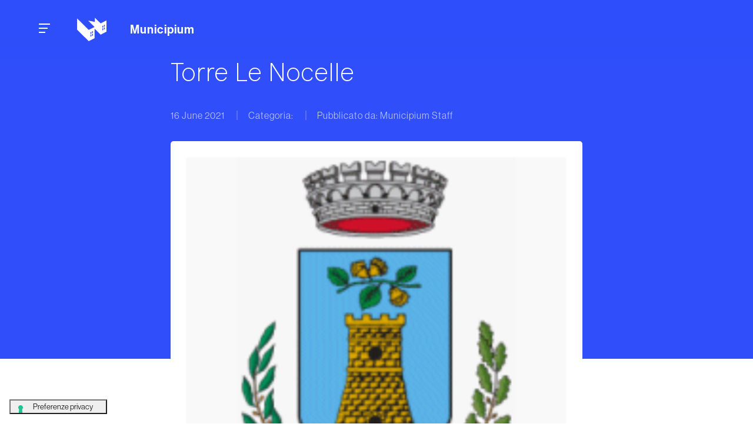

--- FILE ---
content_type: text/html; charset=UTF-8
request_url: https://www.municipiumapp.it/comuni/torre-le-nocelle/
body_size: 8563
content:
<!doctype html>
<html lang="en-US" class="no-js">

<head>
	<meta charset="UTF-8" />
	<meta name="viewport" content="width=device-width, initial-scale=1, shrink-to-fit=no">
	<link rel="apple-touch-icon" sizes="180x180" href="https://www.municipiumapp.it/wp-content/themes/municipium/favicon/apple-touch-icon.png">
	<link rel="icon" type="image/png" sizes="192x192" href="https://www.municipiumapp.it/wp-content/themes/municipium/favicon/android-chrome-192x192.png">
	<link rel="icon" type="image/png" sizes="512x512" href="https://www.municipiumapp.it/wp-content/themes/municipium/favicon/android-chrome-512x512.png">
	<link rel="icon" type="image/png" sizes="32x32" href="https://www.municipiumapp.it/wp-content/themes/municipium/favicon/favicon-32x32.png">
	<link rel="icon" type="image/png" sizes="16x16" href="https://www.municipiumapp.it/wp-content/themes/municipium/favicon/favicon-16x16.png">
	<link rel="shortcut icon" sizes="16x16" href="https://www.municipiumapp.it/wp-content/themes/municipium/favicon/favicon.ico" />
	<link rel="manifest" href="https://www.municipiumapp.it/wp-content/themes/municipium/favicon/site.webmanifest">
	<link rel="mask-icon" href="https://www.municipiumapp.it/wp-content/themes/municipium/favicon/safari-pinned-tab.svg" color="#5bbad5">
	<meta name="msapplication-TileColor" content="#da532c">
	<meta name="theme-color" content="#ffffff">
	<title>Torre Le Nocelle - Municipium | Municipium	</title>
	<link rel="profile" href="https://gmpg.org/xfn/11" />
	<meta name='robots' content='index, follow, max-image-preview:large, max-snippet:-1, max-video-preview:-1' />
	<style>img:is([sizes="auto" i], [sizes^="auto," i]) { contain-intrinsic-size: 3000px 1500px }</style>
	
	<!-- This site is optimized with the Yoast SEO plugin v25.2 - https://yoast.com/wordpress/plugins/seo/ -->
	<link rel="canonical" href="https://www.municipiumapp.it/comuni/torre-le-nocelle/" />
	<meta property="og:locale" content="en_US" />
	<meta property="og:type" content="article" />
	<meta property="og:title" content="Torre Le Nocelle - Municipium" />
	<meta property="og:url" content="https://www.municipiumapp.it/comuni/torre-le-nocelle/" />
	<meta property="og:site_name" content="Municipium" />
	<meta property="article:modified_time" content="2021-06-29T14:55:28+00:00" />
	<meta property="og:image" content="https://www.municipiumapp.it/wp-content/uploads/2021/06/Valderice-36.png" />
	<meta property="og:image:width" content="500" />
	<meta property="og:image:height" content="500" />
	<meta property="og:image:type" content="image/png" />
	<meta name="twitter:card" content="summary_large_image" />
	<script type="application/ld+json" class="yoast-schema-graph">{"@context":"https://schema.org","@graph":[{"@type":"WebPage","@id":"https://www.municipiumapp.it/comuni/torre-le-nocelle/","url":"https://www.municipiumapp.it/comuni/torre-le-nocelle/","name":"Torre Le Nocelle - Municipium","isPartOf":{"@id":"https://www.municipiumapp.it/#website"},"primaryImageOfPage":{"@id":"https://www.municipiumapp.it/comuni/torre-le-nocelle/#primaryimage"},"image":{"@id":"https://www.municipiumapp.it/comuni/torre-le-nocelle/#primaryimage"},"thumbnailUrl":"https://www.municipiumapp.it/wp-content/uploads/2021/06/Valderice-36.png","datePublished":"2021-06-16T14:31:57+00:00","dateModified":"2021-06-29T14:55:28+00:00","inLanguage":"en-US","potentialAction":[{"@type":"ReadAction","target":["https://www.municipiumapp.it/comuni/torre-le-nocelle/"]}]},{"@type":"ImageObject","inLanguage":"en-US","@id":"https://www.municipiumapp.it/comuni/torre-le-nocelle/#primaryimage","url":"https://www.municipiumapp.it/wp-content/uploads/2021/06/Valderice-36.png","contentUrl":"https://www.municipiumapp.it/wp-content/uploads/2021/06/Valderice-36.png","width":500,"height":500,"caption":"Torre-Le-Nocelle-stemma"},{"@type":"WebSite","@id":"https://www.municipiumapp.it/#website","url":"https://www.municipiumapp.it/","name":"Municipium","description":"L&#039;app completa per il tuo Comune","potentialAction":[{"@type":"SearchAction","target":{"@type":"EntryPoint","urlTemplate":"https://www.municipiumapp.it/?s={search_term_string}"},"query-input":{"@type":"PropertyValueSpecification","valueRequired":true,"valueName":"search_term_string"}}],"inLanguage":"en-US"}]}</script>
	<!-- / Yoast SEO plugin. -->


<link rel='dns-prefetch' href='//cdn.iubenda.com' />
<link rel='dns-prefetch' href='//unpkg.com' />
<link rel='dns-prefetch' href='//use.typekit.net' />
<style id='classic-theme-styles-inline-css' type='text/css'>
/*! This file is auto-generated */
.wp-block-button__link{color:#fff;background-color:#32373c;border-radius:9999px;box-shadow:none;text-decoration:none;padding:calc(.667em + 2px) calc(1.333em + 2px);font-size:1.125em}.wp-block-file__button{background:#32373c;color:#fff;text-decoration:none}
</style>
<style id='global-styles-inline-css' type='text/css'>
:root{--wp--preset--aspect-ratio--square: 1;--wp--preset--aspect-ratio--4-3: 4/3;--wp--preset--aspect-ratio--3-4: 3/4;--wp--preset--aspect-ratio--3-2: 3/2;--wp--preset--aspect-ratio--2-3: 2/3;--wp--preset--aspect-ratio--16-9: 16/9;--wp--preset--aspect-ratio--9-16: 9/16;--wp--preset--color--black: #000000;--wp--preset--color--cyan-bluish-gray: #abb8c3;--wp--preset--color--white: #ffffff;--wp--preset--color--pale-pink: #f78da7;--wp--preset--color--vivid-red: #cf2e2e;--wp--preset--color--luminous-vivid-orange: #ff6900;--wp--preset--color--luminous-vivid-amber: #fcb900;--wp--preset--color--light-green-cyan: #7bdcb5;--wp--preset--color--vivid-green-cyan: #00d084;--wp--preset--color--pale-cyan-blue: #8ed1fc;--wp--preset--color--vivid-cyan-blue: #0693e3;--wp--preset--color--vivid-purple: #9b51e0;--wp--preset--gradient--vivid-cyan-blue-to-vivid-purple: linear-gradient(135deg,rgba(6,147,227,1) 0%,rgb(155,81,224) 100%);--wp--preset--gradient--light-green-cyan-to-vivid-green-cyan: linear-gradient(135deg,rgb(122,220,180) 0%,rgb(0,208,130) 100%);--wp--preset--gradient--luminous-vivid-amber-to-luminous-vivid-orange: linear-gradient(135deg,rgba(252,185,0,1) 0%,rgba(255,105,0,1) 100%);--wp--preset--gradient--luminous-vivid-orange-to-vivid-red: linear-gradient(135deg,rgba(255,105,0,1) 0%,rgb(207,46,46) 100%);--wp--preset--gradient--very-light-gray-to-cyan-bluish-gray: linear-gradient(135deg,rgb(238,238,238) 0%,rgb(169,184,195) 100%);--wp--preset--gradient--cool-to-warm-spectrum: linear-gradient(135deg,rgb(74,234,220) 0%,rgb(151,120,209) 20%,rgb(207,42,186) 40%,rgb(238,44,130) 60%,rgb(251,105,98) 80%,rgb(254,248,76) 100%);--wp--preset--gradient--blush-light-purple: linear-gradient(135deg,rgb(255,206,236) 0%,rgb(152,150,240) 100%);--wp--preset--gradient--blush-bordeaux: linear-gradient(135deg,rgb(254,205,165) 0%,rgb(254,45,45) 50%,rgb(107,0,62) 100%);--wp--preset--gradient--luminous-dusk: linear-gradient(135deg,rgb(255,203,112) 0%,rgb(199,81,192) 50%,rgb(65,88,208) 100%);--wp--preset--gradient--pale-ocean: linear-gradient(135deg,rgb(255,245,203) 0%,rgb(182,227,212) 50%,rgb(51,167,181) 100%);--wp--preset--gradient--electric-grass: linear-gradient(135deg,rgb(202,248,128) 0%,rgb(113,206,126) 100%);--wp--preset--gradient--midnight: linear-gradient(135deg,rgb(2,3,129) 0%,rgb(40,116,252) 100%);--wp--preset--font-size--small: 13px;--wp--preset--font-size--medium: 20px;--wp--preset--font-size--large: 36px;--wp--preset--font-size--x-large: 42px;--wp--preset--spacing--20: 0.44rem;--wp--preset--spacing--30: 0.67rem;--wp--preset--spacing--40: 1rem;--wp--preset--spacing--50: 1.5rem;--wp--preset--spacing--60: 2.25rem;--wp--preset--spacing--70: 3.38rem;--wp--preset--spacing--80: 5.06rem;--wp--preset--shadow--natural: 6px 6px 9px rgba(0, 0, 0, 0.2);--wp--preset--shadow--deep: 12px 12px 50px rgba(0, 0, 0, 0.4);--wp--preset--shadow--sharp: 6px 6px 0px rgba(0, 0, 0, 0.2);--wp--preset--shadow--outlined: 6px 6px 0px -3px rgba(255, 255, 255, 1), 6px 6px rgba(0, 0, 0, 1);--wp--preset--shadow--crisp: 6px 6px 0px rgba(0, 0, 0, 1);}:where(.is-layout-flex){gap: 0.5em;}:where(.is-layout-grid){gap: 0.5em;}body .is-layout-flex{display: flex;}.is-layout-flex{flex-wrap: wrap;align-items: center;}.is-layout-flex > :is(*, div){margin: 0;}body .is-layout-grid{display: grid;}.is-layout-grid > :is(*, div){margin: 0;}:where(.wp-block-columns.is-layout-flex){gap: 2em;}:where(.wp-block-columns.is-layout-grid){gap: 2em;}:where(.wp-block-post-template.is-layout-flex){gap: 1.25em;}:where(.wp-block-post-template.is-layout-grid){gap: 1.25em;}.has-black-color{color: var(--wp--preset--color--black) !important;}.has-cyan-bluish-gray-color{color: var(--wp--preset--color--cyan-bluish-gray) !important;}.has-white-color{color: var(--wp--preset--color--white) !important;}.has-pale-pink-color{color: var(--wp--preset--color--pale-pink) !important;}.has-vivid-red-color{color: var(--wp--preset--color--vivid-red) !important;}.has-luminous-vivid-orange-color{color: var(--wp--preset--color--luminous-vivid-orange) !important;}.has-luminous-vivid-amber-color{color: var(--wp--preset--color--luminous-vivid-amber) !important;}.has-light-green-cyan-color{color: var(--wp--preset--color--light-green-cyan) !important;}.has-vivid-green-cyan-color{color: var(--wp--preset--color--vivid-green-cyan) !important;}.has-pale-cyan-blue-color{color: var(--wp--preset--color--pale-cyan-blue) !important;}.has-vivid-cyan-blue-color{color: var(--wp--preset--color--vivid-cyan-blue) !important;}.has-vivid-purple-color{color: var(--wp--preset--color--vivid-purple) !important;}.has-black-background-color{background-color: var(--wp--preset--color--black) !important;}.has-cyan-bluish-gray-background-color{background-color: var(--wp--preset--color--cyan-bluish-gray) !important;}.has-white-background-color{background-color: var(--wp--preset--color--white) !important;}.has-pale-pink-background-color{background-color: var(--wp--preset--color--pale-pink) !important;}.has-vivid-red-background-color{background-color: var(--wp--preset--color--vivid-red) !important;}.has-luminous-vivid-orange-background-color{background-color: var(--wp--preset--color--luminous-vivid-orange) !important;}.has-luminous-vivid-amber-background-color{background-color: var(--wp--preset--color--luminous-vivid-amber) !important;}.has-light-green-cyan-background-color{background-color: var(--wp--preset--color--light-green-cyan) !important;}.has-vivid-green-cyan-background-color{background-color: var(--wp--preset--color--vivid-green-cyan) !important;}.has-pale-cyan-blue-background-color{background-color: var(--wp--preset--color--pale-cyan-blue) !important;}.has-vivid-cyan-blue-background-color{background-color: var(--wp--preset--color--vivid-cyan-blue) !important;}.has-vivid-purple-background-color{background-color: var(--wp--preset--color--vivid-purple) !important;}.has-black-border-color{border-color: var(--wp--preset--color--black) !important;}.has-cyan-bluish-gray-border-color{border-color: var(--wp--preset--color--cyan-bluish-gray) !important;}.has-white-border-color{border-color: var(--wp--preset--color--white) !important;}.has-pale-pink-border-color{border-color: var(--wp--preset--color--pale-pink) !important;}.has-vivid-red-border-color{border-color: var(--wp--preset--color--vivid-red) !important;}.has-luminous-vivid-orange-border-color{border-color: var(--wp--preset--color--luminous-vivid-orange) !important;}.has-luminous-vivid-amber-border-color{border-color: var(--wp--preset--color--luminous-vivid-amber) !important;}.has-light-green-cyan-border-color{border-color: var(--wp--preset--color--light-green-cyan) !important;}.has-vivid-green-cyan-border-color{border-color: var(--wp--preset--color--vivid-green-cyan) !important;}.has-pale-cyan-blue-border-color{border-color: var(--wp--preset--color--pale-cyan-blue) !important;}.has-vivid-cyan-blue-border-color{border-color: var(--wp--preset--color--vivid-cyan-blue) !important;}.has-vivid-purple-border-color{border-color: var(--wp--preset--color--vivid-purple) !important;}.has-vivid-cyan-blue-to-vivid-purple-gradient-background{background: var(--wp--preset--gradient--vivid-cyan-blue-to-vivid-purple) !important;}.has-light-green-cyan-to-vivid-green-cyan-gradient-background{background: var(--wp--preset--gradient--light-green-cyan-to-vivid-green-cyan) !important;}.has-luminous-vivid-amber-to-luminous-vivid-orange-gradient-background{background: var(--wp--preset--gradient--luminous-vivid-amber-to-luminous-vivid-orange) !important;}.has-luminous-vivid-orange-to-vivid-red-gradient-background{background: var(--wp--preset--gradient--luminous-vivid-orange-to-vivid-red) !important;}.has-very-light-gray-to-cyan-bluish-gray-gradient-background{background: var(--wp--preset--gradient--very-light-gray-to-cyan-bluish-gray) !important;}.has-cool-to-warm-spectrum-gradient-background{background: var(--wp--preset--gradient--cool-to-warm-spectrum) !important;}.has-blush-light-purple-gradient-background{background: var(--wp--preset--gradient--blush-light-purple) !important;}.has-blush-bordeaux-gradient-background{background: var(--wp--preset--gradient--blush-bordeaux) !important;}.has-luminous-dusk-gradient-background{background: var(--wp--preset--gradient--luminous-dusk) !important;}.has-pale-ocean-gradient-background{background: var(--wp--preset--gradient--pale-ocean) !important;}.has-electric-grass-gradient-background{background: var(--wp--preset--gradient--electric-grass) !important;}.has-midnight-gradient-background{background: var(--wp--preset--gradient--midnight) !important;}.has-small-font-size{font-size: var(--wp--preset--font-size--small) !important;}.has-medium-font-size{font-size: var(--wp--preset--font-size--medium) !important;}.has-large-font-size{font-size: var(--wp--preset--font-size--large) !important;}.has-x-large-font-size{font-size: var(--wp--preset--font-size--x-large) !important;}
:where(.wp-block-post-template.is-layout-flex){gap: 1.25em;}:where(.wp-block-post-template.is-layout-grid){gap: 1.25em;}
:where(.wp-block-columns.is-layout-flex){gap: 2em;}:where(.wp-block-columns.is-layout-grid){gap: 2em;}
:root :where(.wp-block-pullquote){font-size: 1.5em;line-height: 1.6;}
</style>
<link rel='stylesheet' id='contact-form-7-css' href='https://www.municipiumapp.it/wp-content/plugins/contact-form-7/includes/css/styles.css?ver=6.0.6' type='text/css' media='all' />
<link rel='stylesheet' id='search-filter-plugin-styles-css' href='https://www.municipiumapp.it/wp-content/plugins/search-filter-pro/public/assets/css/search-filter.min.css?ver=2.5.11' type='text/css' media='all' />
<link rel='stylesheet' id='style-css' href='https://www.municipiumapp.it/wp-content/themes/municipium/style.css?ver=1702306271' type='text/css' media='all' />
<link rel='stylesheet' id='vendorlib-css' href='https://www.municipiumapp.it/wp-content/themes/municipium/css/vendorLib.min.css?ver=1646734805' type='text/css' media='all' />
<link rel='stylesheet' id='font-typekit-css' href='https://use.typekit.net/bik7mdi.css?ver=6.8.3' type='text/css' media='all' />
<style id='akismet-widget-style-inline-css' type='text/css'>

			.a-stats {
				--akismet-color-mid-green: #357b49;
				--akismet-color-white: #fff;
				--akismet-color-light-grey: #f6f7f7;

				max-width: 350px;
				width: auto;
			}

			.a-stats * {
				all: unset;
				box-sizing: border-box;
			}

			.a-stats strong {
				font-weight: 600;
			}

			.a-stats a.a-stats__link,
			.a-stats a.a-stats__link:visited,
			.a-stats a.a-stats__link:active {
				background: var(--akismet-color-mid-green);
				border: none;
				box-shadow: none;
				border-radius: 8px;
				color: var(--akismet-color-white);
				cursor: pointer;
				display: block;
				font-family: -apple-system, BlinkMacSystemFont, 'Segoe UI', 'Roboto', 'Oxygen-Sans', 'Ubuntu', 'Cantarell', 'Helvetica Neue', sans-serif;
				font-weight: 500;
				padding: 12px;
				text-align: center;
				text-decoration: none;
				transition: all 0.2s ease;
			}

			/* Extra specificity to deal with TwentyTwentyOne focus style */
			.widget .a-stats a.a-stats__link:focus {
				background: var(--akismet-color-mid-green);
				color: var(--akismet-color-white);
				text-decoration: none;
			}

			.a-stats a.a-stats__link:hover {
				filter: brightness(110%);
				box-shadow: 0 4px 12px rgba(0, 0, 0, 0.06), 0 0 2px rgba(0, 0, 0, 0.16);
			}

			.a-stats .count {
				color: var(--akismet-color-white);
				display: block;
				font-size: 1.5em;
				line-height: 1.4;
				padding: 0 13px;
				white-space: nowrap;
			}
		
</style>

<script  type="text/javascript" class=" _iub_cs_skip" type="text/javascript" id="iubenda-head-inline-scripts-0">
/* <![CDATA[ */

var _iub = _iub || [];
_iub.csConfiguration = {"askConsentAtCookiePolicyUpdate":true,"cookiePolicyInOtherWindow":true,"floatingPreferencesButtonDisplay":"bottom-left","perPurposeConsent":true,"siteId":3228289,"whitelabel":false,"cookiePolicyId":83127466,"lang":"it","cookiePolicyUrl":"https://www.municipiumapp.it/informativa-sui-cookies/","floatingPreferencesButtonCaption":true, "callback":{ "onPreferenceExpressedOrNotNeeded":function(preference) {
                dataLayer.push({
                    iubenda_ccpa_opted_out: _iub.cs.api.isCcpaOptedOut()
                });
                if (!preference) {
                    dataLayer.push({
                        event: "iubenda_preference_not_needed"
                    });
                } else {
                    if (preference.consent === true) {
                        dataLayer.push({
                            event: "iubenda_consent_given"
                        });
                    } else if (preference.consent === false) {
                        dataLayer.push({
                            event: "iubenda_consent_rejected"
                        });
                    } else if (preference.purposes) {
                        for (var purposeId in preference.purposes) {
                            if (preference.purposes[purposeId]) {
                                dataLayer.push({
                                    event: "iubenda_consent_given_purpose_" + purposeId
                                });
                            }
                        }
                    }
                }
            } }, "banner":{ "acceptButtonColor":"#0073CE","acceptButtonDisplay":true,"backgroundColor":"#FFFFFF","backgroundOverlay":true,"closeButtonRejects":true,"customizeButtonColor":"#0073CE","customizeButtonDisplay":true,"explicitWithdrawal":true,"listPurposes":true,"linksColor":"#000000","position":"bottom","textColor":"#000000","acceptButtonCaption":"Accetta tutti i cookies","content":"<h3>Informazioni sui cookie<\/h3>\nQuesto sito utilizza cookie tecnici per fornirle un&#8217;esperienza di navigazione migliore e, previo suo consenso, cookie di profilazione per proporle informazioni e pubblicit&#224; in linea con le sue preferenze. Per maggiori dettagli pu&#242; consultare la nostra cookie policy, cliccando sul link sottostante, o impostare le preferenze cliccando &#8220;configura preferenze&#8221;. Selezionando &#8220;accetta tutti i cookie&#8221; presta il consenso all&#8217;uso di tutti i tipi di cookie mentre pu&#242; revocare il consenso cliccando su &#8220;rifiuta tutti i cookie&#8221;. Decidendo di rifiutare o chiudendo il banner saranno attivati i soli cookie tecnici necessari al corretto funzionamento del sito. <a href=\"https://www.municipiumapp.it/informativa-sui-cookies/\">Cookie policy<\/a>","customizeButtonCaption":"Configura preferenze" }};
/* ]]> */
</script>
<script  type="text/javascript" charset="UTF-8" async="" class=" _iub_cs_skip" type="text/javascript" src="//cdn.iubenda.com/cs/iubenda_cs.js?ver=3.12.3" id="iubenda-head-scripts-0-js"></script>
<script type="text/javascript" src="https://www.municipiumapp.it/wp-content/plugins/svg-support/vendor/DOMPurify/DOMPurify.min.js?ver=2.5.8" id="bodhi-dompurify-library-js"></script>
<script type="text/javascript" src="https://www.municipiumapp.it/wp-content/themes/municipium/js/jquery.min.js" id="jquery-js"></script>
<script type="text/javascript" id="bodhi_svg_inline-js-extra">
/* <![CDATA[ */
var svgSettings = {"skipNested":""};
/* ]]> */
</script>
<script type="text/javascript" src="https://www.municipiumapp.it/wp-content/plugins/svg-support/js/min/svgs-inline-min.js" id="bodhi_svg_inline-js"></script>
<script type="text/javascript" id="bodhi_svg_inline-js-after">
/* <![CDATA[ */
cssTarget={"Bodhi":"img.style-svg","ForceInlineSVG":"style-svg"};ForceInlineSVGActive="false";frontSanitizationEnabled="on";
/* ]]> */
</script>
<script type="text/javascript" id="search-filter-plugin-build-js-extra">
/* <![CDATA[ */
var SF_LDATA = {"ajax_url":"https:\/\/www.municipiumapp.it\/wp-admin\/admin-ajax.php","home_url":"https:\/\/www.municipiumapp.it\/","extensions":[]};
/* ]]> */
</script>
<script type="text/javascript" src="https://www.municipiumapp.it/wp-content/plugins/search-filter-pro/public/assets/js/search-filter-build.min.js?ver=2.5.11" id="search-filter-plugin-build-js"></script>
<script type="text/javascript" src="https://www.municipiumapp.it/wp-content/plugins/search-filter-pro/public/assets/js/chosen.jquery.min.js?ver=2.5.11" id="search-filter-plugin-chosen-js"></script>
<script type="text/javascript" src="https://www.municipiumapp.it/wp-content/themes/municipium/js/modernizr.min.js?ver=1646734805" id="modernizr-js"></script>
<link rel="https://api.w.org/" href="https://www.municipiumapp.it/wp-json/" /><link rel='shortlink' href='https://www.municipiumapp.it/?p=1372' />
<link rel="alternate" title="oEmbed (JSON)" type="application/json+oembed" href="https://www.municipiumapp.it/wp-json/oembed/1.0/embed?url=https%3A%2F%2Fwww.municipiumapp.it%2Fcomuni%2Ftorre-le-nocelle%2F" />
<link rel="alternate" title="oEmbed (XML)" type="text/xml+oembed" href="https://www.municipiumapp.it/wp-json/oembed/1.0/embed?url=https%3A%2F%2Fwww.municipiumapp.it%2Fcomuni%2Ftorre-le-nocelle%2F&#038;format=xml" />
	<link rel="shortcut icon" type="image/x-icon" href="https://www.municipiumapp.it/wp-content/themes/municipium/img/favicon.ico" />

</head>

<body class="wp-singular comuni-template-default single single-comuni postid-1372 wp-theme-municipium">
<div class="site-wrapper js_dinamicPadding">
	<div class="site-content">
		<a class="sr-only sr-only-focusable" href="#main" style="color: #304FFB">Skip to content</a>
				<header class="site-header container-fluid aa-animated">
			<div class="row justify-content-center align-items-center">
				<div class="col-auto col-md-7 col-lg-4 mr-auto">
					<div class="js_toHideOnScroll">
	<span class="logo-wrapper aa-text aa-L-to-R">
		<button id="navbar-toggler" class="hamburger" type="button" aria-label="Toggle navigation">
			<span class="hamburger__bar"></span>
			<span class="hamburger__bar"></span>
			<span class="hamburger__bar"></span>
		</button>
					<a class="logo" href="https://www.municipiumapp.it/#servizi-per-il-comune">
				<svg class="logo__icon" xmlns="http://www.w3.org/2000/svg" width="49.661" height="40" viewBox="0 0 49.661 40">
	<path id="Logo" d="M-999.853,399.707l-9.863-9.777v7.238l-11.305-2.278,10.959,10.844h0l-9.863,5.047-19.726-19.553v19.149l19.726,19.553,9.863-5.047V408.736l10.209,10.12h0l9.863-5.047V394.659Zm-15.718,21.946-1.5.771v-3.072l1.5-.771Zm0-4.477-1.5.771v-3.071l1.5-.771Zm2.769,3.054-1.5.771v-3.071l1.5-.771Zm0-4.477-1.5.771v-3.071l1.5-.771Zm17.246-4.894-1.5.771v-3.071l1.5-.771Zm0-4.477-1.5.771V404.08l1.5-.771Zm2.769,3.054-1.5.771v-3.072l1.5-.771Zm0-4.477-1.5.771v-3.072l1.5-.771Z" transform="translate(1039.651 -389.93)" fill="#fff"/>
</svg>
<span id="logoText" class="logo__text">Municipium</span>
			</a>
			</span>
</div>
					<div class="slide-in-menu">
	<div class="slide-in-menu__content">
		<div class="slide-in-menu__header">
			<div class="btn-switcher">
									<a class="btn" href="https://www.municipiumapp.it/#servizi-per-il-comune"><span class="text">Per il comune</span></a>
								<a class="btn" href="https://www.municipiumapp.it/cittadino/">
					<span class="text">Per il cittadino</span>
				</a>
			</div>
		</div>
		<div class="slide-in-menu__body">
							<nav class="menu-menu-primary-container"><ul id="menu-menu-primary" class="list-unstyled menu-primary"><li id="menu-item-323" class="menu-item menu-item-type-custom menu-item-object-custom menu-item-323"><a href="/#servizi-per-il-comune">Home</a></li>
<li id="menu-item-224" class="menu-item menu-item-type-post_type menu-item-object-page menu-item-224"><a href="https://www.municipiumapp.it/lista-comuni/">Lista Comuni</a></li>
<li id="menu-item-226" class="to-hide menu-item menu-item-type-post_type menu-item-object-page menu-item-226"><a href="https://www.municipiumapp.it/faq/">FAQ</a></li>
<li id="menu-item-381" class="menu-item menu-item-type-post_type menu-item-object-page current_page_parent menu-item-381"><a href="https://www.municipiumapp.it/blog/">Blog</a></li>
<li id="menu-item-4052" class="menu-item menu-item-type-post_type menu-item-object-page menu-item-4052"><a href="https://www.municipiumapp.it/rassegna-stampa/">Rassegna stampa</a></li>
</ul></nav>
							</div>
		<div class="slide-in-menu__footer">
		<a href="https://play.google.com/store/apps/details?id=com.municipiumapp.municipium" title="Scarica su Google Play" target="_blank" class="btn btn-black btn-google-play lowercase">
	<span class="text"><img src="https://www.municipiumapp.it/wp-content/themes/municipium/img/icon-android.svg" class="btn-icon" />Scarica su Google Play</span>
</a>
<a href="https://apps.apple.com/it/app/municipium/id720127067" title="Scarica su App Store" target="_blank" class="btn btn-black btn-apple lowercase">
	<span class="text"><img src="https://www.municipiumapp.it/wp-content/themes/municipium/img/icon-apple.svg" class="btn-icon" />Scarica su App Store</span>
</a>


							<nav class="menu-menu-secondary-container"><ul id="menu-menu-secondary" class="list-unstyled menu-secondary"><li id="menu-item-1791" class="menu-item menu-item-type-custom menu-item-object-custom menu-item-1791"><a target="_blank" href="https://privacy.maggiolicloud.it/privacy/municiumappit/">Privacy Policy</a></li>
<li id="menu-item-2437" class="menu-item menu-item-type-custom menu-item-object-custom menu-item-2437"><a href="/informativa-sui-cookies/">Cookie Policy</a></li>
</ul></nav>					</div>
	</div>
	<div class="slide-in-menu__overlay"></div>
</div>
				</div>
				<div class="col-auto ml-auto btn-info-header-wrapper js_toHideOnScroll">
					
				</div>
			</div>

		</header>
<main id="main" class="site-main">
			<article id="post-1372" class="post post-1372 comuni type-comuni status-publish has-post-thumbnail hentry">
			<div class="post__header">
				<div class="container">
					<div class="row">
						<div class="col-12 col-xl-8 mr-auto ml-auto">
							<h1 class="post__title">Torre Le Nocelle</h1>
							<div class="post__info">
								<div class="post-info">
	<!-- post date -->
	<time datetime="16 June 2021" class="post-info__item post-info__date">16 June 2021</time>
	<!-- post categories -->
	<span class="post-info__item post-info__categories">Categoria: </span>
	<!-- post author -->
	<span class="post-info__item post-info__author">Pubblicato da: Municipium Staff</span>
</div>
							</div>
						</div>
					</div>
				</div>
			</div>
			<div class="post__visual">
				<div class="container">
					<div class="row">
						<div class="col-12 col-xl-8 mr-auto ml-auto">
							<figure class="featured-media featured-image post__featured-image">
								<img class="img-fluid" src="https://www.municipiumapp.it/wp-content/uploads/2021/06/Valderice-36.png" srcset="https://www.municipiumapp.it/wp-content/uploads/2021/06/Valderice-36-375.png 375w, https://www.municipiumapp.it/wp-content/uploads/2021/06/Valderice-36-150.png 150w, https://www.municipiumapp.it/wp-content/uploads/2021/06/Valderice-36-200.png 200w, https://www.municipiumapp.it/wp-content/uploads/2021/06/Valderice-36-60.png 60w, https://www.municipiumapp.it/wp-content/uploads/2021/06/Valderice-36.png 500w" alt="Torre Le Nocelle" />
							</figure>
						</div>
					</div>
				</div>
			</div>
			<div class="post__content pb-5">
				<div class="container">
					<div class="row">
						<div class="col-12 col-xl-8 mr-auto ml-auto">
							<div class="post__copy"></div>
							<div class="post__go-back">
								<a href="https://www.municipiumapp.it/blog/" title="Vedi tutte le notizie" class="go-back-dark btn btn-link-dark lowercase">
									<span class="icon"><i class="fal fa-angle-left"></i></span>
									Tutte le notizie</a>
								</p>
							</div>
						</div>
					</div>
				</div>
			</div>
		</article>

	</main>
		</div><!-- .site-content -->
	</div><!-- .site-wrapper -->
	<footer class="site-footer js_siteFooter">
	<!--test comment-->
		<div class="container">
			<div class="text-center"><a id="scrollTop" class="scroll-top" title="Torna su"><i class="fal fa-angle-up"></i></a></div>
			<div class="row">
				<div class="has-border-right col-12 col-md-6">
					    <p class="site-footer__title">Scarica la App</p>
    <p class="site-footer__subtitle">Scarica la App di Municipium sul tuo smartphone</p>
    <div class="site-footer__buttons">
			<a href="https://apps.apple.com/it/app/municipium/id720127067" title="Scarica su App Store" target="_blank" class="btn btn-black btn-apple lowercase">
	<span class="text"><img src="https://www.municipiumapp.it/wp-content/themes/municipium/img/icon-apple.svg" class="btn-icon" />Scarica su App Store</span>
</a>

			<a href="https://play.google.com/store/apps/details?id=com.municipiumapp.municipium" title="Scarica su Google Play" target="_blank" class="btn btn-black btn-google-play lowercase">
	<span class="text"><img src="https://www.municipiumapp.it/wp-content/themes/municipium/img/icon-android.svg" class="btn-icon" />Scarica su Google Play</span>
</a>
		</div>

				</div>
				<div class="col-12 col-md-6 col-xl-5 ml-auto">
					    <p class="site-footer__title">Seguici</p>
    <p class="site-footer__subtitle">Rimani in contatto con noi e non dimenticare di raccontarti</p>
				<ul class="social list-unstyled">
						<li class="social__item">
				<a href="https://www.facebook.com/municipiumsrl" class="social__link" title="Seguici su Facebook"><span class="social__icon"><i class="fab fa-facebook-f"></i></span></a>
			</li>
						<li class="social__item">
				<a href="https://twitter.com/municipiumapp" class="social__link" title="Seguici su Twitter"><span class="social__icon"><i class="fab fa-twitter"></i></span></a>
			</li>
					</ul>

				</div>
			</div>

			<hr>

			<div class="row mb-4">
				<div class="col-12 col-md-8 col-lg-9 col-xl-7">
					    <p class="site-footer__smalltitle">Stiamo collaborando con</p>

                    <div class="partner__wrapper row">
                            <div class="partner col-12 col-md-6 col-xl align-self-center">
                                    <img class="img-fluid" src="https://www.municipiumapp.it/wp-content/uploads/2021/03/myportal-logo.png" alt=""?>
                            </div>
                    <div class="partner col-12 col-md-6 col-xl align-self-center">
                                    <img class="img-fluid" src="https://www.municipiumapp.it/wp-content/uploads/2021/03/agid-logo.png" alt=""?>
                            </div>
                    <div class="partner col-12 col-md-6 col-xl align-self-center">
                                    <img class="img-fluid" src="https://www.municipiumapp.it/wp-content/uploads/2021/03/spid-logo.png" alt=""?>
                            </div>
                    <div class="partner col-12 col-md-6 col-xl align-self-center">
                                    <img class="img-fluid" src="https://www.municipiumapp.it/wp-content/uploads/2021/03/pagopa-logo.png" alt=""?>
                            </div>
                </div>
    				</div>
				<div class="col-12 col-md-4 col-lg-3 col-xl-3 ml-auto">
											<p class="site-footer__smalltitle">Info</p>
<nav class="menu-footer-container"><ul id="menu-footer" class="menu-footer list-unstyled"><li id="menu-item-229" class="menu-item menu-item-type-post_type menu-item-object-page menu-item-229"><a href="https://www.municipiumapp.it/faq/">FAQ</a></li>
<li id="menu-item-234" class="menu-item menu-item-type-post_type menu-item-object-page menu-item-234"><a href="https://www.municipiumapp.it/scarica-i-depliant/">Scarica i depliant</a></li>
<li id="menu-item-392" class="menu-item menu-item-type-post_type menu-item-object-page menu-item-392"><a href="https://www.municipiumapp.it/requisiti-minimi/">Requisiti minimi</a></li>
</ul></nav>									</div>
			</div>

								<div class="row">
						<div class="col-12 col-md-9 col-lg-10 copyright"><p>Copyright © 2013 &#8211; 2022 • <a href="https://privacy.maggiolicloud.it/privacy/municiumappit/" target="_blank" rel="noopener">Privacy Policy</a> • <a href="https://www.municipiumapp.it/informativa-sui-cookies/">Cookie Policy</a></p>
<p>Maggioli SpA • Via del Carpino 8, 47822, Santarcangelo di Romagna (RN) • P.Iva 02066400405 • C.F. 06188330150 • C.S. euro 2.197.920,00 interamente versato • <a href="https://www.maggioli.it/">www.maggioli.it</a></p>
</div>
						<div class="col-12 col-md-3 col-lg-2 logo-footer text-center text-md-right ml-auto">
							<a href="https://www.maggioli.it/" target="_blank" title="">
								<img src="https://www.municipiumapp.it/wp-content/uploads/2021/03/gruppo_maggioli.png" alt="" ?>
							</a>
						</div>
					</div>
					</div>
	</footer>

	<script type="speculationrules">
{"prefetch":[{"source":"document","where":{"and":[{"href_matches":"\/*"},{"not":{"href_matches":["\/wp-*.php","\/wp-admin\/*","\/wp-content\/uploads\/*","\/wp-content\/*","\/wp-content\/plugins\/*","\/wp-content\/themes\/municipium\/*","\/*\\?(.+)"]}},{"not":{"selector_matches":"a[rel~=\"nofollow\"]"}},{"not":{"selector_matches":".no-prefetch, .no-prefetch a"}}]},"eagerness":"conservative"}]}
</script>
<script type="text/javascript" src="https://www.municipiumapp.it/wp-includes/js/dist/hooks.min.js?ver=4d63a3d491d11ffd8ac6" id="wp-hooks-js"></script>
<script type="text/javascript" src="https://www.municipiumapp.it/wp-includes/js/dist/i18n.min.js?ver=5e580eb46a90c2b997e6" id="wp-i18n-js"></script>
<script type="text/javascript" id="wp-i18n-js-after">
/* <![CDATA[ */
wp.i18n.setLocaleData( { 'text direction\u0004ltr': [ 'ltr' ] } );
/* ]]> */
</script>
<script type="text/javascript" src="https://www.municipiumapp.it/wp-content/plugins/contact-form-7/includes/swv/js/index.js?ver=6.0.6" id="swv-js"></script>
<script type="text/javascript" id="contact-form-7-js-before">
/* <![CDATA[ */
var wpcf7 = {
    "api": {
        "root": "https:\/\/www.municipiumapp.it\/wp-json\/",
        "namespace": "contact-form-7\/v1"
    }
};
/* ]]> */
</script>
<script type="text/javascript" src="https://www.municipiumapp.it/wp-content/plugins/contact-form-7/includes/js/index.js?ver=6.0.6" id="contact-form-7-js"></script>
<script type="text/javascript" src="https://www.municipiumapp.it/wp-includes/js/jquery/ui/core.min.js?ver=1.13.3" id="jquery-ui-core-js"></script>
<script type="text/javascript" src="https://www.municipiumapp.it/wp-includes/js/jquery/ui/datepicker.min.js?ver=1.13.3" id="jquery-ui-datepicker-js"></script>
<script type="text/javascript" id="jquery-ui-datepicker-js-after">
/* <![CDATA[ */
jQuery(function(jQuery){jQuery.datepicker.setDefaults({"closeText":"Close","currentText":"Today","monthNames":["January","February","March","April","May","June","July","August","September","October","November","December"],"monthNamesShort":["Jan","Feb","Mar","Apr","May","Jun","Jul","Aug","Sep","Oct","Nov","Dec"],"nextText":"Next","prevText":"Previous","dayNames":["Sunday","Monday","Tuesday","Wednesday","Thursday","Friday","Saturday"],"dayNamesShort":["Sun","Mon","Tue","Wed","Thu","Fri","Sat"],"dayNamesMin":["S","M","T","W","T","F","S"],"dateFormat":"MM d, yy","firstDay":1,"isRTL":false});});
/* ]]> */
</script>
<script type="text/javascript" src="https://unpkg.com/@lottiefiles/lottie-player@latest/dist/lottie-player.js" id="lottie-js"></script>
<script type="text/javascript" defer src="https://www.municipiumapp.it/wp-content/themes/municipium/js/vendorLib.min.js?ver=1646734805" id="vendor-js-js"></script>
<script type="text/javascript" defer src="https://www.municipiumapp.it/wp-content/themes/municipium/js/scripts.js?ver=1658151928" id="scripts-js"></script>

	</body>

</html>


--- FILE ---
content_type: text/css
request_url: https://www.municipiumapp.it/wp-content/themes/municipium/style.css?ver=1702306271
body_size: 22768
content:
/*!
Theme Name: municipium
Author: Hibo
Author URI: https://www.hibo.it/
Description: municipium toolkit WordPress theme
Version: 1.2
Text Domain: municipium
*/*,:after,:before{box-sizing:border-box}html{font-family:sans-serif;line-height:1.15;-webkit-text-size-adjust:100%;-webkit-tap-highlight-color:rgba(0,0,0,0)}article,aside,figcaption,figure,footer,header,hgroup,main,nav,section{display:block}body{margin:0;font-family:neue-haas-grotesk-display,sans-serif;font-weight:400;line-height:1.5;color:#fff;text-align:left;background-color:#304ffb}[tabindex="-1"]:focus{outline:0!important}hr{box-sizing:content-box;height:0;overflow:visible}h1,h2,h3,h4,h5,h6{margin-top:0;margin-bottom:1rem}p{margin-top:0;margin-bottom:10px}abbr[data-original-title],abbr[title]{text-decoration:underline;-webkit-text-decoration:underline dotted;text-decoration:underline dotted;cursor:help;border-bottom:0;-webkit-text-decoration-skip-ink:none;text-decoration-skip-ink:none}address{font-style:normal;line-height:inherit}address,dl,ol,ul{margin-bottom:1rem}dl,ol,ul{margin-top:0}ol ol,ol ul,ul ol,ul ul{margin-bottom:0}dt{font-weight:700}dd{margin-bottom:.5rem;margin-left:0}blockquote{margin:0 0 1rem}b,strong{font-weight:bolder}sub,sup{position:relative;line-height:0;vertical-align:baseline}sub{bottom:-.25em}sup{top:-.5em}a{color:#fff;text-decoration:none;background-color:transparent}a:hover{color:#d9d9d9;text-decoration:underline}a:not([href]):not([tabindex]),a:not([href]):not([tabindex]):focus,a:not([href]):not([tabindex]):hover{color:inherit;text-decoration:none}a:not([href]):not([tabindex]):focus{outline:0}code,kbd,pre,samp{font-family:SFMono-Regular,Menlo,Monaco,Consolas,Liberation Mono,Courier New,monospace}pre{margin-top:0;margin-bottom:1rem;overflow:auto}figure{margin:0 0 1rem}img{border-style:none}img,svg{vertical-align:middle}svg{overflow:hidden}table{border-collapse:collapse}caption{padding-top:.75rem;padding-bottom:.75rem;color:#6c757d;text-align:left;caption-side:bottom}th{text-align:inherit}label{display:inline-block;margin-bottom:.5rem}button{border-radius:0}button:focus{outline:1px dotted;outline:5px auto -webkit-focus-ring-color}button,input,optgroup,select,textarea{margin:0;font-family:inherit;line-height:inherit}button,input{overflow:visible}button,select{text-transform:none}select{word-wrap:normal}[type=button],[type=reset],[type=submit],button{-webkit-appearance:button}[type=button]:not(:disabled),[type=reset]:not(:disabled),[type=submit]:not(:disabled),button:not(:disabled){cursor:pointer}[type=button]::-moz-focus-inner,[type=reset]::-moz-focus-inner,[type=submit]::-moz-focus-inner,button::-moz-focus-inner{padding:0;border-style:none}input[type=checkbox],input[type=radio]{box-sizing:border-box;padding:0}input[type=date],input[type=datetime-local],input[type=month],input[type=time]{-webkit-appearance:listbox}textarea{overflow:auto;resize:vertical}fieldset{min-width:0;padding:0;margin:0;border:0}legend{display:block;width:100%;max-width:100%;padding:0;margin-bottom:.5rem;line-height:inherit;color:inherit;white-space:normal}progress{vertical-align:baseline}[type=number]::-webkit-inner-spin-button,[type=number]::-webkit-outer-spin-button{height:auto}[type=search]{outline-offset:-2px;-webkit-appearance:none}[type=search]::-webkit-search-decoration{-webkit-appearance:none}::-webkit-file-upload-button{font:inherit;-webkit-appearance:button}output{display:inline-block}summary{display:list-item;cursor:pointer}template{display:none}[hidden]{display:none!important}.accordion-group__title,.accordion-item__title,.contact-form__title,.download-app__title,.h1,.h2,.h3,.h4,.h5,.h6,.highlight-intro__title,.highlight-tabs__maintitle,.highlight-tabs__title,.highlight__title,.municipality__province,.municipality__title,.numbers__title,.post__title,.search-results__title,.service-card__title,.services__smalltitle,.services__title,.site-footer__title,h1,h2,h3,h4,h5,h6{margin-bottom:1rem;font-family:Apercu,sans-serif;font-weight:400;line-height:1.2;color:#fff}.lead{font-weight:300}.display-1,.display-2,.display-3,.display-4{font-weight:300;line-height:1.2}hr{margin-top:2rem;margin-bottom:2rem;border:0;border-top:1px solid rgba(0,0,0,.1)}.small,small{font-weight:400}.mark,mark{padding:.2em;background-color:#fcf8e3}.list-inline,.list-unstyled,.search-and-filter ul{padding-left:0;list-style:none}.list-inline-item{display:inline-block}.list-inline-item:not(:last-child){margin-right:.5rem}.initialism{text-transform:uppercase}.blockquote{margin-bottom:2rem}.blockquote-footer{display:block;color:#6c757d}.blockquote-footer:before{content:"\2014\00A0"}.container{width:100%;padding-right:30px;padding-left:30px;margin-right:auto;margin-left:auto}@media (min-width:576px){.container{max-width:540px}}@media (min-width:768px){.container{max-width:720px}}@media (min-width:992px){.container{max-width:960px}}@media (min-width:1200px){.container{max-width:1140px}}@media (min-width:1480px){.container{max-width:1440px}}.container-fluid{width:100%;padding-right:30px;padding-left:30px;margin-right:auto;margin-left:auto}.row{display:flex;flex-wrap:wrap;margin-right:-30px;margin-left:-30px}.no-gutters{margin-right:0;margin-left:0}.no-gutters>.col,.no-gutters>[class*=col-]{padding-right:0;padding-left:0}.col,.col-1,.col-2,.col-3,.col-4,.col-5,.col-6,.col-7,.col-8,.col-9,.col-10,.col-11,.col-12,.col-auto,.col-lg,.col-lg-1,.col-lg-2,.col-lg-3,.col-lg-4,.col-lg-5,.col-lg-6,.col-lg-7,.col-lg-8,.col-lg-9,.col-lg-10,.col-lg-11,.col-lg-12,.col-lg-auto,.col-md,.col-md-1,.col-md-2,.col-md-3,.col-md-4,.col-md-5,.col-md-6,.col-md-7,.col-md-8,.col-md-9,.col-md-10,.col-md-11,.col-md-12,.col-md-auto,.col-sm,.col-sm-1,.col-sm-2,.col-sm-3,.col-sm-4,.col-sm-5,.col-sm-6,.col-sm-7,.col-sm-8,.col-sm-9,.col-sm-10,.col-sm-11,.col-sm-12,.col-sm-auto,.col-xl,.col-xl-1,.col-xl-2,.col-xl-3,.col-xl-4,.col-xl-5,.col-xl-6,.col-xl-7,.col-xl-8,.col-xl-9,.col-xl-10,.col-xl-11,.col-xl-12,.col-xl-auto,.col-xxl,.col-xxl-1,.col-xxl-2,.col-xxl-3,.col-xxl-4,.col-xxl-5,.col-xxl-6,.col-xxl-7,.col-xxl-8,.col-xxl-9,.col-xxl-10,.col-xxl-11,.col-xxl-12,.col-xxl-auto{position:relative;width:100%;padding-right:30px;padding-left:30px}.col{flex-basis:0;flex-grow:1;max-width:100%}.col-auto{flex:0 0 auto;width:auto;max-width:100%}.col-1{flex:0 0 8.333333%;max-width:8.333333%}.col-2{flex:0 0 16.666667%;max-width:16.666667%}.col-3{flex:0 0 25%;max-width:25%}.col-4{flex:0 0 33.333333%;max-width:33.333333%}.col-5{flex:0 0 41.666667%;max-width:41.666667%}.col-6{flex:0 0 50%;max-width:50%}.col-7{flex:0 0 58.333333%;max-width:58.333333%}.col-8{flex:0 0 66.666667%;max-width:66.666667%}.col-9{flex:0 0 75%;max-width:75%}.col-10{flex:0 0 83.333333%;max-width:83.333333%}.col-11{flex:0 0 91.666667%;max-width:91.666667%}.col-12{flex:0 0 100%;max-width:100%}.order-first{order:-1}.order-last{order:13}.order-0{order:0}.order-1{order:1}.order-2{order:2}.order-3{order:3}.order-4{order:4}.order-5{order:5}.order-6{order:6}.order-7{order:7}.order-8{order:8}.order-9{order:9}.order-10{order:10}.order-11{order:11}.order-12{order:12}.offset-1{margin-left:8.333333%}.offset-2{margin-left:16.666667%}.offset-3{margin-left:25%}.offset-4{margin-left:33.333333%}.offset-5{margin-left:41.666667%}.offset-6{margin-left:50%}.offset-7{margin-left:58.333333%}.offset-8{margin-left:66.666667%}.offset-9{margin-left:75%}.offset-10{margin-left:83.333333%}.offset-11{margin-left:91.666667%}@media (min-width:576px){.col-sm{flex-basis:0;flex-grow:1;max-width:100%}.col-sm-auto{flex:0 0 auto;width:auto;max-width:100%}.col-sm-1{flex:0 0 8.333333%;max-width:8.333333%}.col-sm-2{flex:0 0 16.666667%;max-width:16.666667%}.col-sm-3{flex:0 0 25%;max-width:25%}.col-sm-4{flex:0 0 33.333333%;max-width:33.333333%}.col-sm-5{flex:0 0 41.666667%;max-width:41.666667%}.col-sm-6{flex:0 0 50%;max-width:50%}.col-sm-7{flex:0 0 58.333333%;max-width:58.333333%}.col-sm-8{flex:0 0 66.666667%;max-width:66.666667%}.col-sm-9{flex:0 0 75%;max-width:75%}.col-sm-10{flex:0 0 83.333333%;max-width:83.333333%}.col-sm-11{flex:0 0 91.666667%;max-width:91.666667%}.col-sm-12{flex:0 0 100%;max-width:100%}.order-sm-first{order:-1}.order-sm-last{order:13}.order-sm-0{order:0}.order-sm-1{order:1}.order-sm-2{order:2}.order-sm-3{order:3}.order-sm-4{order:4}.order-sm-5{order:5}.order-sm-6{order:6}.order-sm-7{order:7}.order-sm-8{order:8}.order-sm-9{order:9}.order-sm-10{order:10}.order-sm-11{order:11}.order-sm-12{order:12}.offset-sm-0{margin-left:0}.offset-sm-1{margin-left:8.333333%}.offset-sm-2{margin-left:16.666667%}.offset-sm-3{margin-left:25%}.offset-sm-4{margin-left:33.333333%}.offset-sm-5{margin-left:41.666667%}.offset-sm-6{margin-left:50%}.offset-sm-7{margin-left:58.333333%}.offset-sm-8{margin-left:66.666667%}.offset-sm-9{margin-left:75%}.offset-sm-10{margin-left:83.333333%}.offset-sm-11{margin-left:91.666667%}}@media (min-width:768px){.col-md{flex-basis:0;flex-grow:1;max-width:100%}.col-md-auto{flex:0 0 auto;width:auto;max-width:100%}.col-md-1{flex:0 0 8.333333%;max-width:8.333333%}.col-md-2{flex:0 0 16.666667%;max-width:16.666667%}.col-md-3{flex:0 0 25%;max-width:25%}.col-md-4{flex:0 0 33.333333%;max-width:33.333333%}.col-md-5{flex:0 0 41.666667%;max-width:41.666667%}.col-md-6{flex:0 0 50%;max-width:50%}.col-md-7{flex:0 0 58.333333%;max-width:58.333333%}.col-md-8{flex:0 0 66.666667%;max-width:66.666667%}.col-md-9{flex:0 0 75%;max-width:75%}.col-md-10{flex:0 0 83.333333%;max-width:83.333333%}.col-md-11{flex:0 0 91.666667%;max-width:91.666667%}.col-md-12{flex:0 0 100%;max-width:100%}.order-md-first{order:-1}.order-md-last{order:13}.order-md-0{order:0}.order-md-1{order:1}.order-md-2{order:2}.order-md-3{order:3}.order-md-4{order:4}.order-md-5{order:5}.order-md-6{order:6}.order-md-7{order:7}.order-md-8{order:8}.order-md-9{order:9}.order-md-10{order:10}.order-md-11{order:11}.order-md-12{order:12}.offset-md-0{margin-left:0}.offset-md-1{margin-left:8.333333%}.offset-md-2{margin-left:16.666667%}.offset-md-3{margin-left:25%}.offset-md-4{margin-left:33.333333%}.offset-md-5{margin-left:41.666667%}.offset-md-6{margin-left:50%}.offset-md-7{margin-left:58.333333%}.offset-md-8{margin-left:66.666667%}.offset-md-9{margin-left:75%}.offset-md-10{margin-left:83.333333%}.offset-md-11{margin-left:91.666667%}}@media (min-width:992px){.col-lg{flex-basis:0;flex-grow:1;max-width:100%}.col-lg-auto{flex:0 0 auto;width:auto;max-width:100%}.col-lg-1{flex:0 0 8.333333%;max-width:8.333333%}.col-lg-2{flex:0 0 16.666667%;max-width:16.666667%}.col-lg-3{flex:0 0 25%;max-width:25%}.col-lg-4{flex:0 0 33.333333%;max-width:33.333333%}.col-lg-5{flex:0 0 41.666667%;max-width:41.666667%}.col-lg-6{flex:0 0 50%;max-width:50%}.col-lg-7{flex:0 0 58.333333%;max-width:58.333333%}.col-lg-8{flex:0 0 66.666667%;max-width:66.666667%}.col-lg-9{flex:0 0 75%;max-width:75%}.col-lg-10{flex:0 0 83.333333%;max-width:83.333333%}.col-lg-11{flex:0 0 91.666667%;max-width:91.666667%}.col-lg-12{flex:0 0 100%;max-width:100%}.order-lg-first{order:-1}.order-lg-last{order:13}.order-lg-0{order:0}.order-lg-1{order:1}.order-lg-2{order:2}.order-lg-3{order:3}.order-lg-4{order:4}.order-lg-5{order:5}.order-lg-6{order:6}.order-lg-7{order:7}.order-lg-8{order:8}.order-lg-9{order:9}.order-lg-10{order:10}.order-lg-11{order:11}.order-lg-12{order:12}.offset-lg-0{margin-left:0}.offset-lg-1{margin-left:8.333333%}.offset-lg-2{margin-left:16.666667%}.offset-lg-3{margin-left:25%}.offset-lg-4{margin-left:33.333333%}.offset-lg-5{margin-left:41.666667%}.offset-lg-6{margin-left:50%}.offset-lg-7{margin-left:58.333333%}.offset-lg-8{margin-left:66.666667%}.offset-lg-9{margin-left:75%}.offset-lg-10{margin-left:83.333333%}.offset-lg-11{margin-left:91.666667%}}@media (min-width:1200px){.col-xl{flex-basis:0;flex-grow:1;max-width:100%}.col-xl-auto{flex:0 0 auto;width:auto;max-width:100%}.col-xl-1{flex:0 0 8.333333%;max-width:8.333333%}.col-xl-2{flex:0 0 16.666667%;max-width:16.666667%}.col-xl-3{flex:0 0 25%;max-width:25%}.col-xl-4{flex:0 0 33.333333%;max-width:33.333333%}.col-xl-5{flex:0 0 41.666667%;max-width:41.666667%}.col-xl-6{flex:0 0 50%;max-width:50%}.col-xl-7{flex:0 0 58.333333%;max-width:58.333333%}.col-xl-8{flex:0 0 66.666667%;max-width:66.666667%}.col-xl-9{flex:0 0 75%;max-width:75%}.col-xl-10{flex:0 0 83.333333%;max-width:83.333333%}.col-xl-11{flex:0 0 91.666667%;max-width:91.666667%}.col-xl-12{flex:0 0 100%;max-width:100%}.order-xl-first{order:-1}.order-xl-last{order:13}.order-xl-0{order:0}.order-xl-1{order:1}.order-xl-2{order:2}.order-xl-3{order:3}.order-xl-4{order:4}.order-xl-5{order:5}.order-xl-6{order:6}.order-xl-7{order:7}.order-xl-8{order:8}.order-xl-9{order:9}.order-xl-10{order:10}.order-xl-11{order:11}.order-xl-12{order:12}.offset-xl-0{margin-left:0}.offset-xl-1{margin-left:8.333333%}.offset-xl-2{margin-left:16.666667%}.offset-xl-3{margin-left:25%}.offset-xl-4{margin-left:33.333333%}.offset-xl-5{margin-left:41.666667%}.offset-xl-6{margin-left:50%}.offset-xl-7{margin-left:58.333333%}.offset-xl-8{margin-left:66.666667%}.offset-xl-9{margin-left:75%}.offset-xl-10{margin-left:83.333333%}.offset-xl-11{margin-left:91.666667%}}@media (min-width:1480px){.col-xxl{flex-basis:0;flex-grow:1;max-width:100%}.col-xxl-auto{flex:0 0 auto;width:auto;max-width:100%}.col-xxl-1{flex:0 0 8.333333%;max-width:8.333333%}.col-xxl-2{flex:0 0 16.666667%;max-width:16.666667%}.col-xxl-3{flex:0 0 25%;max-width:25%}.col-xxl-4{flex:0 0 33.333333%;max-width:33.333333%}.col-xxl-5{flex:0 0 41.666667%;max-width:41.666667%}.col-xxl-6{flex:0 0 50%;max-width:50%}.col-xxl-7{flex:0 0 58.333333%;max-width:58.333333%}.col-xxl-8{flex:0 0 66.666667%;max-width:66.666667%}.col-xxl-9{flex:0 0 75%;max-width:75%}.col-xxl-10{flex:0 0 83.333333%;max-width:83.333333%}.col-xxl-11{flex:0 0 91.666667%;max-width:91.666667%}.col-xxl-12{flex:0 0 100%;max-width:100%}.order-xxl-first{order:-1}.order-xxl-last{order:13}.order-xxl-0{order:0}.order-xxl-1{order:1}.order-xxl-2{order:2}.order-xxl-3{order:3}.order-xxl-4{order:4}.order-xxl-5{order:5}.order-xxl-6{order:6}.order-xxl-7{order:7}.order-xxl-8{order:8}.order-xxl-9{order:9}.order-xxl-10{order:10}.order-xxl-11{order:11}.order-xxl-12{order:12}.offset-xxl-0{margin-left:0}.offset-xxl-1{margin-left:8.333333%}.offset-xxl-2{margin-left:16.666667%}.offset-xxl-3{margin-left:25%}.offset-xxl-4{margin-left:33.333333%}.offset-xxl-5{margin-left:41.666667%}.offset-xxl-6{margin-left:50%}.offset-xxl-7{margin-left:58.333333%}.offset-xxl-8{margin-left:66.666667%}.offset-xxl-9{margin-left:75%}.offset-xxl-10{margin-left:83.333333%}.offset-xxl-11{margin-left:91.666667%}}.form-control{display:block;width:100%;height:calc(1.5em + .75rem + 2px);padding:.375rem .75rem;color:#495057;background-color:#fff;background-clip:padding-box;border:1px solid #ced4da;border-radius:0;transition:border-color .15s ease-in-out,box-shadow .15s ease-in-out}@media (prefers-reduced-motion:reduce){.form-control{transition:none}}.form-control::-ms-expand{background-color:transparent;border:0}.form-control:focus{color:#495057;background-color:#fff;border-color:#adb9fd;outline:0;box-shadow:0 0 0 .2rem rgba(48,79,251,.25)}.form-control::-moz-placeholder{color:#6c757d;opacity:1}.form-control:-ms-input-placeholder{color:#6c757d;opacity:1}.form-control::placeholder{color:#6c757d;opacity:1}.form-control:disabled,.form-control[readonly]{background-color:#e9ecef;opacity:1}select.form-control:focus::-ms-value{color:#495057;background-color:#fff}.form-control-file,.form-control-range{display:block;width:100%}.col-form-label{padding-top:calc(.375rem + 1px);padding-bottom:calc(.375rem + 1px);margin-bottom:0;line-height:1.5}.col-form-label-lg{padding-top:calc(.5rem + 1px);padding-bottom:calc(.5rem + 1px);line-height:1.5}.col-form-label-sm{padding-top:calc(.25rem + 1px);padding-bottom:calc(.25rem + 1px);line-height:1.5}.form-control-plaintext{display:block;width:100%;padding-top:.375rem;padding-bottom:.375rem;margin-bottom:0;line-height:1.5;color:#fff;background-color:transparent;border:solid transparent;border-width:1px 0}.form-control-plaintext.form-control-lg,.form-control-plaintext.form-control-sm{padding-right:0;padding-left:0}.form-control-sm{height:calc(1.5em + .5rem + 2px);padding:.25rem .5rem;line-height:1.5;border-radius:.2rem}.form-control-lg{height:calc(1.5em + 1rem + 2px);padding:.5rem 1rem;line-height:1.5;border-radius:.3rem}select.form-control[multiple],select.form-control[size],textarea.form-control{height:auto}.form-group{margin-bottom:1rem}.form-text{display:block;margin-top:.25rem}.form-row{display:flex;flex-wrap:wrap;margin-right:-5px;margin-left:-5px}.form-row>.col,.form-row>[class*=col-]{padding-right:5px;padding-left:5px}.form-check{position:relative;display:block;padding-left:1.25rem}.form-check-input{position:absolute;margin-top:.3rem;margin-left:-1.25rem}.form-check-input:disabled~.form-check-label{color:#6c757d}.form-check-label{margin-bottom:0}.form-check-inline{display:inline-flex;align-items:center;padding-left:0;margin-right:.75rem}.form-check-inline .form-check-input{position:static;margin-top:0;margin-right:.3125rem;margin-left:0}.valid-feedback{display:none;width:100%;margin-top:.25rem;color:#28a745}.valid-tooltip{position:absolute;top:100%;z-index:5;display:none;max-width:100%;padding:.25rem .5rem;margin-top:.1rem;line-height:1.5;color:#fff;background-color:rgba(40,167,69,.9);border-radius:0}.form-control.is-valid,.was-validated .form-control:valid{border-color:#28a745;padding-right:calc(1.5em + .75rem);background-image:url("data:image/svg+xml;charset=utf-8,%3Csvg xmlns='http://www.w3.org/2000/svg' viewBox='0 0 8 8'%3E%3Cpath fill='%2328a745' d='M2.3 6.73L.6 4.53c-.4-1.04.46-1.4 1.1-.8l1.1 1.4 3.4-3.8c.6-.63 1.6-.27 1.2.7l-4 4.6c-.43.5-.8.4-1.1.1z'/%3E%3C/svg%3E");background-repeat:no-repeat;background-position:100% calc(.375em + .1875rem);background-size:calc(.75em + .375rem) calc(.75em + .375rem)}.form-control.is-valid:focus,.was-validated .form-control:valid:focus{border-color:#28a745;box-shadow:0 0 0 .2rem rgba(40,167,69,.25)}.form-control.is-valid~.valid-feedback,.form-control.is-valid~.valid-tooltip,.was-validated .form-control:valid~.valid-feedback,.was-validated .form-control:valid~.valid-tooltip{display:block}.was-validated textarea.form-control:valid,textarea.form-control.is-valid{padding-right:calc(1.5em + .75rem);background-position:top calc(.375em + .1875rem) right calc(.375em + .1875rem)}.custom-select.is-valid,.was-validated .custom-select:valid{border-color:#28a745;padding-right:calc(.75em + 2.3125rem);background:url("data:image/svg+xml;charset=utf-8,%3Csvg xmlns='http://www.w3.org/2000/svg' viewBox='0 0 10 10'%3E%3Cpath d='M10 5l-.909-.909-3.442 3.441V0h-1.3v7.532L.909 4.091 0 5l5 5z' fill='%23737373'/%3E%3C/svg%3E") no-repeat right .75rem center/8px 10px,url("data:image/svg+xml;charset=utf-8,%3Csvg xmlns='http://www.w3.org/2000/svg' viewBox='0 0 8 8'%3E%3Cpath fill='%2328a745' d='M2.3 6.73L.6 4.53c-.4-1.04.46-1.4 1.1-.8l1.1 1.4 3.4-3.8c.6-.63 1.6-.27 1.2.7l-4 4.6c-.43.5-.8.4-1.1.1z'/%3E%3C/svg%3E") #fff no-repeat center right 1.75rem/calc(.75em + .375rem) calc(.75em + .375rem)}.custom-select.is-valid:focus,.was-validated .custom-select:valid:focus{border-color:#28a745;box-shadow:0 0 0 .2rem rgba(40,167,69,.25)}.custom-select.is-valid~.valid-feedback,.custom-select.is-valid~.valid-tooltip,.form-control-file.is-valid~.valid-feedback,.form-control-file.is-valid~.valid-tooltip,.was-validated .custom-select:valid~.valid-feedback,.was-validated .custom-select:valid~.valid-tooltip,.was-validated .form-control-file:valid~.valid-feedback,.was-validated .form-control-file:valid~.valid-tooltip{display:block}.form-check-input.is-valid~.form-check-label,.was-validated .form-check-input:valid~.form-check-label{color:#28a745}.form-check-input.is-valid~.valid-feedback,.form-check-input.is-valid~.valid-tooltip,.was-validated .form-check-input:valid~.valid-feedback,.was-validated .form-check-input:valid~.valid-tooltip{display:block}.custom-control-input.is-valid~.custom-control-label,.was-validated .custom-control-input:valid~.custom-control-label{color:#28a745}.custom-control-input.is-valid~.custom-control-label:before,.was-validated .custom-control-input:valid~.custom-control-label:before{border-color:#28a745}.custom-control-input.is-valid~.valid-feedback,.custom-control-input.is-valid~.valid-tooltip,.was-validated .custom-control-input:valid~.valid-feedback,.was-validated .custom-control-input:valid~.valid-tooltip{display:block}.custom-control-input.is-valid:checked~.custom-control-label:before,.was-validated .custom-control-input:valid:checked~.custom-control-label:before{border-color:#34ce57;background-color:#34ce57}.custom-control-input.is-valid:focus~.custom-control-label:before,.was-validated .custom-control-input:valid:focus~.custom-control-label:before{box-shadow:0 0 0 .2rem rgba(40,167,69,.25)}.custom-control-input.is-valid:focus:not(:checked)~.custom-control-label:before,.custom-file-input.is-valid~.custom-file-label,.was-validated .custom-control-input:valid:focus:not(:checked)~.custom-control-label:before,.was-validated .custom-file-input:valid~.custom-file-label{border-color:#28a745}.custom-file-input.is-valid~.valid-feedback,.custom-file-input.is-valid~.valid-tooltip,.was-validated .custom-file-input:valid~.valid-feedback,.was-validated .custom-file-input:valid~.valid-tooltip{display:block}.custom-file-input.is-valid:focus~.custom-file-label,.was-validated .custom-file-input:valid:focus~.custom-file-label{border-color:#28a745;box-shadow:0 0 0 .2rem rgba(40,167,69,.25)}.invalid-feedback{display:none;width:100%;margin-top:.25rem;color:#dc3545}.invalid-tooltip{position:absolute;top:100%;z-index:5;display:none;max-width:100%;padding:.25rem .5rem;margin-top:.1rem;line-height:1.5;color:#fff;background-color:rgba(220,53,69,.9);border-radius:0}.form-control.is-invalid,.was-validated .form-control:invalid{border-color:#dc3545;padding-right:calc(1.5em + .75rem);background-image:url("data:image/svg+xml;charset=utf-8,%3Csvg xmlns='http://www.w3.org/2000/svg' fill='%23dc3545' viewBox='-2 -2 7 7'%3E%3Cpath stroke='%23dc3545' d='M0 0l3 3m0-3L0 3'/%3E%3Ccircle r='.5'/%3E%3Ccircle cx='3' r='.5'/%3E%3Ccircle cy='3' r='.5'/%3E%3Ccircle cx='3' cy='3' r='.5'/%3E%3C/svg%3E");background-repeat:no-repeat;background-position:100% calc(.375em + .1875rem);background-size:calc(.75em + .375rem) calc(.75em + .375rem)}.form-control.is-invalid:focus,.was-validated .form-control:invalid:focus{border-color:#dc3545;box-shadow:0 0 0 .2rem rgba(220,53,69,.25)}.form-control.is-invalid~.invalid-feedback,.form-control.is-invalid~.invalid-tooltip,.was-validated .form-control:invalid~.invalid-feedback,.was-validated .form-control:invalid~.invalid-tooltip{display:block}.was-validated textarea.form-control:invalid,textarea.form-control.is-invalid{padding-right:calc(1.5em + .75rem);background-position:top calc(.375em + .1875rem) right calc(.375em + .1875rem)}.custom-select.is-invalid,.was-validated .custom-select:invalid{border-color:#dc3545;padding-right:calc(.75em + 2.3125rem);background:url("data:image/svg+xml;charset=utf-8,%3Csvg xmlns='http://www.w3.org/2000/svg' viewBox='0 0 10 10'%3E%3Cpath d='M10 5l-.909-.909-3.442 3.441V0h-1.3v7.532L.909 4.091 0 5l5 5z' fill='%23737373'/%3E%3C/svg%3E") no-repeat right .75rem center/8px 10px,url("data:image/svg+xml;charset=utf-8,%3Csvg xmlns='http://www.w3.org/2000/svg' fill='%23dc3545' viewBox='-2 -2 7 7'%3E%3Cpath stroke='%23dc3545' d='M0 0l3 3m0-3L0 3'/%3E%3Ccircle r='.5'/%3E%3Ccircle cx='3' r='.5'/%3E%3Ccircle cy='3' r='.5'/%3E%3Ccircle cx='3' cy='3' r='.5'/%3E%3C/svg%3E") #fff no-repeat center right 1.75rem/calc(.75em + .375rem) calc(.75em + .375rem)}.custom-select.is-invalid:focus,.was-validated .custom-select:invalid:focus{border-color:#dc3545;box-shadow:0 0 0 .2rem rgba(220,53,69,.25)}.custom-select.is-invalid~.invalid-feedback,.custom-select.is-invalid~.invalid-tooltip,.form-control-file.is-invalid~.invalid-feedback,.form-control-file.is-invalid~.invalid-tooltip,.was-validated .custom-select:invalid~.invalid-feedback,.was-validated .custom-select:invalid~.invalid-tooltip,.was-validated .form-control-file:invalid~.invalid-feedback,.was-validated .form-control-file:invalid~.invalid-tooltip{display:block}.form-check-input.is-invalid~.form-check-label,.was-validated .form-check-input:invalid~.form-check-label{color:#dc3545}.form-check-input.is-invalid~.invalid-feedback,.form-check-input.is-invalid~.invalid-tooltip,.was-validated .form-check-input:invalid~.invalid-feedback,.was-validated .form-check-input:invalid~.invalid-tooltip{display:block}.custom-control-input.is-invalid~.custom-control-label,.was-validated .custom-control-input:invalid~.custom-control-label{color:#dc3545}.custom-control-input.is-invalid~.custom-control-label:before,.was-validated .custom-control-input:invalid~.custom-control-label:before{border-color:#dc3545}.custom-control-input.is-invalid~.invalid-feedback,.custom-control-input.is-invalid~.invalid-tooltip,.was-validated .custom-control-input:invalid~.invalid-feedback,.was-validated .custom-control-input:invalid~.invalid-tooltip{display:block}.custom-control-input.is-invalid:checked~.custom-control-label:before,.was-validated .custom-control-input:invalid:checked~.custom-control-label:before{border-color:#e4606d;background-color:#e4606d}.custom-control-input.is-invalid:focus~.custom-control-label:before,.was-validated .custom-control-input:invalid:focus~.custom-control-label:before{box-shadow:0 0 0 .2rem rgba(220,53,69,.25)}.custom-control-input.is-invalid:focus:not(:checked)~.custom-control-label:before,.custom-file-input.is-invalid~.custom-file-label,.was-validated .custom-control-input:invalid:focus:not(:checked)~.custom-control-label:before,.was-validated .custom-file-input:invalid~.custom-file-label{border-color:#dc3545}.custom-file-input.is-invalid~.invalid-feedback,.custom-file-input.is-invalid~.invalid-tooltip,.was-validated .custom-file-input:invalid~.invalid-feedback,.was-validated .custom-file-input:invalid~.invalid-tooltip{display:block}.custom-file-input.is-invalid:focus~.custom-file-label,.was-validated .custom-file-input:invalid:focus~.custom-file-label{border-color:#dc3545;box-shadow:0 0 0 .2rem rgba(220,53,69,.25)}.form-inline{display:flex;flex-flow:row wrap;align-items:center}.form-inline .form-check{width:100%}@media (min-width:576px){.form-inline label{justify-content:center}.form-inline .form-group,.form-inline label{display:flex;align-items:center;margin-bottom:0}.form-inline .form-group{flex:0 0 auto;flex-flow:row wrap}.form-inline .form-control{display:inline-block;width:auto;vertical-align:middle}.form-inline .form-control-plaintext{display:inline-block}.form-inline .custom-select,.form-inline .input-group{width:auto}.form-inline .form-check{display:flex;align-items:center;justify-content:center;width:auto;padding-left:0}.form-inline .form-check-input{position:relative;flex-shrink:0;margin-top:0;margin-right:.25rem;margin-left:0}.form-inline .custom-control{align-items:center;justify-content:center}.form-inline .custom-control-label{margin-bottom:0}}.btn,.nav-tabs .nav-item .nav-link{display:inline-block;font-weight:400;color:#fff;text-align:center;vertical-align:middle;-webkit-user-select:none;-moz-user-select:none;-ms-user-select:none;user-select:none;background-color:transparent;border:1px solid transparent;padding:.375rem .75rem;line-height:1.5;border-radius:0;transition:color .15s ease-in-out,background-color .15s ease-in-out,border-color .15s ease-in-out,box-shadow .15s ease-in-out}.btn:hover,.nav-tabs .nav-item .nav-link:hover{color:#fff;text-decoration:none}.btn.focus,.btn:focus,.nav-tabs .nav-item .focus.nav-link,.nav-tabs .nav-item .nav-link:focus{outline:0;box-shadow:0 0 0 .2rem rgba(48,79,251,.25)}.btn.disabled,.btn:disabled,.nav-tabs .nav-item .disabled.nav-link,.nav-tabs .nav-item .nav-link:disabled{opacity:.65}.nav-tabs .nav-item a.disabled.nav-link,.nav-tabs .nav-item fieldset:disabled a.nav-link,a.btn.disabled,fieldset:disabled .nav-tabs .nav-item a.nav-link,fieldset:disabled a.btn{pointer-events:none}.btn-primary{color:#fff;background-color:#304ffb;border-color:#304ffb}.btn-primary:hover{color:#fff;background-color:#0a2ffa;border-color:#0529f3}.btn-primary.focus,.btn-primary:focus{box-shadow:0 0 0 .2rem rgba(79,105,252,.5)}.btn-primary.disabled,.btn-primary:disabled{color:#fff;background-color:#304ffb;border-color:#304ffb}.btn-primary:not(:disabled):not(.disabled).active,.btn-primary:not(:disabled):not(.disabled):active,.show>.btn-primary.dropdown-toggle{color:#fff;background-color:#0529f3;border-color:#0427e7}.btn-primary:not(:disabled):not(.disabled).active:focus,.btn-primary:not(:disabled):not(.disabled):active:focus,.show>.btn-primary.dropdown-toggle:focus{box-shadow:0 0 0 .2rem rgba(79,105,252,.5)}.btn-secondary{color:#fff;background-color:#0609ca;border-color:#0609ca}.btn-secondary:hover{color:#fff;background-color:#0507a5;border-color:#050798}.btn-secondary.focus,.btn-secondary:focus{box-shadow:0 0 0 .2rem rgba(43,46,210,.5)}.btn-secondary.disabled,.btn-secondary:disabled{color:#fff;background-color:#0609ca;border-color:#0609ca}.btn-secondary:not(:disabled):not(.disabled).active,.btn-secondary:not(:disabled):not(.disabled):active,.show>.btn-secondary.dropdown-toggle{color:#fff;background-color:#050798;border-color:#04068c}.btn-secondary:not(:disabled):not(.disabled).active:focus,.btn-secondary:not(:disabled):not(.disabled):active:focus,.show>.btn-secondary.dropdown-toggle:focus{box-shadow:0 0 0 .2rem rgba(43,46,210,.5)}.btn-success{color:#fff;background-color:#28a745;border-color:#28a745}.btn-success:hover{color:#fff;background-color:#218838;border-color:#1e7e34}.btn-success.focus,.btn-success:focus{box-shadow:0 0 0 .2rem rgba(72,180,97,.5)}.btn-success.disabled,.btn-success:disabled{color:#fff;background-color:#28a745;border-color:#28a745}.btn-success:not(:disabled):not(.disabled).active,.btn-success:not(:disabled):not(.disabled):active,.show>.btn-success.dropdown-toggle{color:#fff;background-color:#1e7e34;border-color:#1c7430}.btn-success:not(:disabled):not(.disabled).active:focus,.btn-success:not(:disabled):not(.disabled):active:focus,.show>.btn-success.dropdown-toggle:focus{box-shadow:0 0 0 .2rem rgba(72,180,97,.5)}.btn-info{color:#fff;background-color:#17a2b8;border-color:#17a2b8}.btn-info:hover{color:#fff;background-color:#138496;border-color:#117a8b}.btn-info.focus,.btn-info:focus{box-shadow:0 0 0 .2rem rgba(58,176,195,.5)}.btn-info.disabled,.btn-info:disabled{color:#fff;background-color:#17a2b8;border-color:#17a2b8}.btn-info:not(:disabled):not(.disabled).active,.btn-info:not(:disabled):not(.disabled):active,.show>.btn-info.dropdown-toggle{color:#fff;background-color:#117a8b;border-color:#10707f}.btn-info:not(:disabled):not(.disabled).active:focus,.btn-info:not(:disabled):not(.disabled):active:focus,.show>.btn-info.dropdown-toggle:focus{box-shadow:0 0 0 .2rem rgba(58,176,195,.5)}.btn-warning{color:#212529;background-color:#ffc107;border-color:#ffc107}.btn-warning:hover{color:#212529;background-color:#e0a800;border-color:#d39e00}.btn-warning.focus,.btn-warning:focus{box-shadow:0 0 0 .2rem rgba(222,170,12,.5)}.btn-warning.disabled,.btn-warning:disabled{color:#212529;background-color:#ffc107;border-color:#ffc107}.btn-warning:not(:disabled):not(.disabled).active,.btn-warning:not(:disabled):not(.disabled):active,.show>.btn-warning.dropdown-toggle{color:#212529;background-color:#d39e00;border-color:#c69500}.btn-warning:not(:disabled):not(.disabled).active:focus,.btn-warning:not(:disabled):not(.disabled):active:focus,.show>.btn-warning.dropdown-toggle:focus{box-shadow:0 0 0 .2rem rgba(222,170,12,.5)}.btn-danger{color:#fff;background-color:#dc3545;border-color:#dc3545}.btn-danger:hover{color:#fff;background-color:#c82333;border-color:#bd2130}.btn-danger.focus,.btn-danger:focus{box-shadow:0 0 0 .2rem rgba(225,83,97,.5)}.btn-danger.disabled,.btn-danger:disabled{color:#fff;background-color:#dc3545;border-color:#dc3545}.btn-danger:not(:disabled):not(.disabled).active,.btn-danger:not(:disabled):not(.disabled):active,.show>.btn-danger.dropdown-toggle{color:#fff;background-color:#bd2130;border-color:#b21f2d}.btn-danger:not(:disabled):not(.disabled).active:focus,.btn-danger:not(:disabled):not(.disabled):active:focus,.show>.btn-danger.dropdown-toggle:focus{box-shadow:0 0 0 .2rem rgba(225,83,97,.5)}.btn-light{color:#212529;background-color:#fff;border-color:#fff}.btn-light:hover{color:#212529;background-color:#ececec;border-color:#e6e6e6}.btn-light.focus,.btn-light:focus{box-shadow:0 0 0 .2rem rgba(222,222,223,.5)}.btn-light.disabled,.btn-light:disabled{color:#212529;background-color:#fff;border-color:#fff}.btn-light:not(:disabled):not(.disabled).active,.btn-light:not(:disabled):not(.disabled):active,.show>.btn-light.dropdown-toggle{color:#212529;background-color:#e6e6e6;border-color:#dfdfdf}.btn-light:not(:disabled):not(.disabled).active:focus,.btn-light:not(:disabled):not(.disabled):active:focus,.show>.btn-light.dropdown-toggle:focus{box-shadow:0 0 0 .2rem rgba(222,222,223,.5)}.btn-dark{color:#fff;background-color:#343a40;border-color:#343a40}.btn-dark:hover{color:#fff;background-color:#23272b;border-color:#1d2124}.btn-dark.focus,.btn-dark:focus{box-shadow:0 0 0 .2rem rgba(82,88,93,.5)}.btn-dark.disabled,.btn-dark:disabled{color:#fff;background-color:#343a40;border-color:#343a40}.btn-dark:not(:disabled):not(.disabled).active,.btn-dark:not(:disabled):not(.disabled):active,.show>.btn-dark.dropdown-toggle{color:#fff;background-color:#1d2124;border-color:#171a1d}.btn-dark:not(:disabled):not(.disabled).active:focus,.btn-dark:not(:disabled):not(.disabled):active:focus,.show>.btn-dark.dropdown-toggle:focus{box-shadow:0 0 0 .2rem rgba(82,88,93,.5)}.btn-outline-primary{color:#304ffb;border-color:#304ffb}.btn-outline-primary:hover{color:#fff;background-color:#304ffb;border-color:#304ffb}.btn-outline-primary.focus,.btn-outline-primary:focus{box-shadow:0 0 0 .2rem rgba(48,79,251,.5)}.btn-outline-primary.disabled,.btn-outline-primary:disabled{color:#304ffb;background-color:transparent}.btn-outline-primary:not(:disabled):not(.disabled).active,.btn-outline-primary:not(:disabled):not(.disabled):active,.show>.btn-outline-primary.dropdown-toggle{color:#fff;background-color:#304ffb;border-color:#304ffb}.btn-outline-primary:not(:disabled):not(.disabled).active:focus,.btn-outline-primary:not(:disabled):not(.disabled):active:focus,.show>.btn-outline-primary.dropdown-toggle:focus{box-shadow:0 0 0 .2rem rgba(48,79,251,.5)}.btn-outline-secondary{color:#0609ca;border-color:#0609ca}.btn-outline-secondary:hover{color:#fff;background-color:#0609ca;border-color:#0609ca}.btn-outline-secondary.focus,.btn-outline-secondary:focus{box-shadow:0 0 0 .2rem rgba(6,9,202,.5)}.btn-outline-secondary.disabled,.btn-outline-secondary:disabled{color:#0609ca;background-color:transparent}.btn-outline-secondary:not(:disabled):not(.disabled).active,.btn-outline-secondary:not(:disabled):not(.disabled):active,.show>.btn-outline-secondary.dropdown-toggle{color:#fff;background-color:#0609ca;border-color:#0609ca}.btn-outline-secondary:not(:disabled):not(.disabled).active:focus,.btn-outline-secondary:not(:disabled):not(.disabled):active:focus,.show>.btn-outline-secondary.dropdown-toggle:focus{box-shadow:0 0 0 .2rem rgba(6,9,202,.5)}.btn-outline-success{color:#28a745;border-color:#28a745}.btn-outline-success:hover{color:#fff;background-color:#28a745;border-color:#28a745}.btn-outline-success.focus,.btn-outline-success:focus{box-shadow:0 0 0 .2rem rgba(40,167,69,.5)}.btn-outline-success.disabled,.btn-outline-success:disabled{color:#28a745;background-color:transparent}.btn-outline-success:not(:disabled):not(.disabled).active,.btn-outline-success:not(:disabled):not(.disabled):active,.show>.btn-outline-success.dropdown-toggle{color:#fff;background-color:#28a745;border-color:#28a745}.btn-outline-success:not(:disabled):not(.disabled).active:focus,.btn-outline-success:not(:disabled):not(.disabled):active:focus,.show>.btn-outline-success.dropdown-toggle:focus{box-shadow:0 0 0 .2rem rgba(40,167,69,.5)}.btn-outline-info{color:#17a2b8;border-color:#17a2b8}.btn-outline-info:hover{color:#fff;background-color:#17a2b8;border-color:#17a2b8}.btn-outline-info.focus,.btn-outline-info:focus{box-shadow:0 0 0 .2rem rgba(23,162,184,.5)}.btn-outline-info.disabled,.btn-outline-info:disabled{color:#17a2b8;background-color:transparent}.btn-outline-info:not(:disabled):not(.disabled).active,.btn-outline-info:not(:disabled):not(.disabled):active,.show>.btn-outline-info.dropdown-toggle{color:#fff;background-color:#17a2b8;border-color:#17a2b8}.btn-outline-info:not(:disabled):not(.disabled).active:focus,.btn-outline-info:not(:disabled):not(.disabled):active:focus,.show>.btn-outline-info.dropdown-toggle:focus{box-shadow:0 0 0 .2rem rgba(23,162,184,.5)}.btn-outline-warning{color:#ffc107;border-color:#ffc107}.btn-outline-warning:hover{color:#212529;background-color:#ffc107;border-color:#ffc107}.btn-outline-warning.focus,.btn-outline-warning:focus{box-shadow:0 0 0 .2rem rgba(255,193,7,.5)}.btn-outline-warning.disabled,.btn-outline-warning:disabled{color:#ffc107;background-color:transparent}.btn-outline-warning:not(:disabled):not(.disabled).active,.btn-outline-warning:not(:disabled):not(.disabled):active,.show>.btn-outline-warning.dropdown-toggle{color:#212529;background-color:#ffc107;border-color:#ffc107}.btn-outline-warning:not(:disabled):not(.disabled).active:focus,.btn-outline-warning:not(:disabled):not(.disabled):active:focus,.show>.btn-outline-warning.dropdown-toggle:focus{box-shadow:0 0 0 .2rem rgba(255,193,7,.5)}.btn-outline-danger{color:#dc3545;border-color:#dc3545}.btn-outline-danger:hover{color:#fff;background-color:#dc3545;border-color:#dc3545}.btn-outline-danger.focus,.btn-outline-danger:focus{box-shadow:0 0 0 .2rem rgba(220,53,69,.5)}.btn-outline-danger.disabled,.btn-outline-danger:disabled{color:#dc3545;background-color:transparent}.btn-outline-danger:not(:disabled):not(.disabled).active,.btn-outline-danger:not(:disabled):not(.disabled):active,.show>.btn-outline-danger.dropdown-toggle{color:#fff;background-color:#dc3545;border-color:#dc3545}.btn-outline-danger:not(:disabled):not(.disabled).active:focus,.btn-outline-danger:not(:disabled):not(.disabled):active:focus,.show>.btn-outline-danger.dropdown-toggle:focus{box-shadow:0 0 0 .2rem rgba(220,53,69,.5)}.btn-outline-light{color:#fff;border-color:#fff}.btn-outline-light:hover{color:#212529;background-color:#fff;border-color:#fff}.btn-outline-light.focus,.btn-outline-light:focus{box-shadow:0 0 0 .2rem hsla(0,0%,100%,.5)}.btn-outline-light.disabled,.btn-outline-light:disabled{color:#fff;background-color:transparent}.btn-outline-light:not(:disabled):not(.disabled).active,.btn-outline-light:not(:disabled):not(.disabled):active,.show>.btn-outline-light.dropdown-toggle{color:#212529;background-color:#fff;border-color:#fff}.btn-outline-light:not(:disabled):not(.disabled).active:focus,.btn-outline-light:not(:disabled):not(.disabled):active:focus,.show>.btn-outline-light.dropdown-toggle:focus{box-shadow:0 0 0 .2rem hsla(0,0%,100%,.5)}.btn-outline-dark{color:#343a40;border-color:#343a40}.btn-outline-dark:hover{color:#fff;background-color:#343a40;border-color:#343a40}.btn-outline-dark.focus,.btn-outline-dark:focus{box-shadow:0 0 0 .2rem rgba(52,58,64,.5)}.btn-outline-dark.disabled,.btn-outline-dark:disabled{color:#343a40;background-color:transparent}.btn-outline-dark:not(:disabled):not(.disabled).active,.btn-outline-dark:not(:disabled):not(.disabled):active,.show>.btn-outline-dark.dropdown-toggle{color:#fff;background-color:#343a40;border-color:#343a40}.btn-outline-dark:not(:disabled):not(.disabled).active:focus,.btn-outline-dark:not(:disabled):not(.disabled):active:focus,.show>.btn-outline-dark.dropdown-toggle:focus{box-shadow:0 0 0 .2rem rgba(52,58,64,.5)}.btn-link,.btn-link-dark,.btn-link-light{font-weight:400;color:#fff;text-decoration:none}.btn-link-dark:hover,.btn-link-light:hover,.btn-link:hover{color:#d9d9d9;text-decoration:underline}.btn-link-dark:focus,.btn-link-light:focus,.btn-link.focus,.btn-link:focus,.focus.btn-link-dark,.focus.btn-link-light{text-decoration:underline;box-shadow:none}.btn-link-dark:disabled,.btn-link-light:disabled,.btn-link.disabled,.btn-link:disabled,.disabled.btn-link-dark,.disabled.btn-link-light{color:#6c757d;pointer-events:none}.btn-lg{padding:.5rem 1rem;line-height:1.5;border-radius:.3rem}.btn-sm{padding:.25rem .5rem;line-height:1.5;border-radius:.2rem}.btn-block{display:block;width:100%}.btn-block+.btn-block{margin-top:.5rem}input[type=button].btn-block,input[type=reset].btn-block,input[type=submit].btn-block{width:100%}.fade{transition:opacity .15s linear}@media (prefers-reduced-motion:reduce){.fade{transition:none}}.fade:not(.show){opacity:0}.collapse:not(.show){display:none}.collapsing{position:relative;height:0;overflow:hidden;transition:height .35s ease}@media (prefers-reduced-motion:reduce){.collapsing{transition:none}}.nav{display:flex;flex-wrap:wrap;padding-left:0;margin-bottom:0;list-style:none}.nav-link{display:block;padding:.5rem 1rem}.nav-link:focus,.nav-link:hover{text-decoration:none}.nav-link.disabled{color:#6c757d;pointer-events:none;cursor:default}.nav-tabs{border-bottom:1px solid #dee2e6}.nav-tabs .nav-item{margin-bottom:-1px}.nav-tabs .nav-link{border:1px solid transparent;border-top-left-radius:0;border-top-right-radius:0}.nav-tabs .nav-link:focus,.nav-tabs .nav-link:hover{border-color:#e9ecef #e9ecef #dee2e6}.nav-tabs .nav-link.disabled{color:#6c757d;background-color:transparent;border-color:transparent}.nav-tabs .nav-item.show .nav-link,.nav-tabs .nav-link.active{color:#495057;background-color:#304ffb;border-color:#dee2e6 #dee2e6 #304ffb}.nav-tabs .dropdown-menu{margin-top:-1px;border-top-left-radius:0;border-top-right-radius:0}.nav-pills .nav-link{border-radius:0}.nav-pills .nav-link.active,.nav-pills .show>.nav-link{color:#fff;background-color:#304ffb}.nav-fill .nav-item{flex:1 1 auto;text-align:center}.nav-justified .nav-item{flex-basis:0;flex-grow:1;text-align:center}.tab-content>.tab-pane{display:none}.tab-content>.active{display:block}.card{position:relative;display:flex;flex-direction:column;min-width:0;word-wrap:break-word;background-color:#fff;background-clip:border-box;border:1px solid rgba(0,0,0,.125);border-radius:0}.card>hr{margin-right:0;margin-left:0}.card>.list-group:first-child .list-group-item:first-child{border-top-left-radius:0;border-top-right-radius:0}.card>.list-group:last-child .list-group-item:last-child{border-bottom-right-radius:0;border-bottom-left-radius:0}.card-body{flex:1 1 auto;padding:1.25rem}.card-title{margin-bottom:.75rem}.card-subtitle{margin-top:-.375rem}.card-subtitle,.card-text:last-child{margin-bottom:0}.card-link:hover{text-decoration:none}.card-link+.card-link{margin-left:1.25rem}.card-header{padding:.75rem 1.25rem;margin-bottom:0;background-color:rgba(0,0,0,.03);border-bottom:1px solid rgba(0,0,0,.125)}.card-header:first-child{border-radius:-1px -1px 0 0}.card-header+.list-group .list-group-item:first-child{border-top:0}.card-footer{padding:.75rem 1.25rem;background-color:rgba(0,0,0,.03);border-top:1px solid rgba(0,0,0,.125)}.card-footer:last-child{border-radius:0 0 -1px -1px}.card-header-tabs{margin-bottom:-.75rem;border-bottom:0}.card-header-pills,.card-header-tabs{margin-right:-.625rem;margin-left:-.625rem}.card-img-overlay{position:absolute;top:0;right:0;bottom:0;left:0;padding:1.25rem}.card-img{width:100%;border-radius:-1px}.card-img-top{width:100%;border-top-left-radius:-1px;border-top-right-radius:-1px}.card-img-bottom{width:100%;border-bottom-right-radius:-1px;border-bottom-left-radius:-1px}.card-deck{display:flex;flex-direction:column}.card-deck .card{margin-bottom:30px}@media (min-width:576px){.card-deck{flex-flow:row wrap;margin-right:-30px;margin-left:-30px}.card-deck .card{display:flex;flex:1 0 0%;flex-direction:column;margin-right:30px;margin-bottom:0;margin-left:30px}}.card-group{display:flex;flex-direction:column}.card-group>.card{margin-bottom:30px}@media (min-width:576px){.card-group{flex-flow:row wrap}.card-group>.card{flex:1 0 0%;margin-bottom:0}.card-group>.card+.card{margin-left:0;border-left:0}.card-group>.card:not(:last-child){border-top-right-radius:0;border-bottom-right-radius:0}.card-group>.card:not(:last-child) .card-header,.card-group>.card:not(:last-child) .card-img-top{border-top-right-radius:0}.card-group>.card:not(:last-child) .card-footer,.card-group>.card:not(:last-child) .card-img-bottom{border-bottom-right-radius:0}.card-group>.card:not(:first-child){border-top-left-radius:0;border-bottom-left-radius:0}.card-group>.card:not(:first-child) .card-header,.card-group>.card:not(:first-child) .card-img-top{border-top-left-radius:0}.card-group>.card:not(:first-child) .card-footer,.card-group>.card:not(:first-child) .card-img-bottom{border-bottom-left-radius:0}}.card-columns .card{margin-bottom:.75rem}@media (min-width:576px){.card-columns{-moz-column-count:3;column-count:3;-moz-column-gap:1.25rem;column-gap:1.25rem;orphans:1;widows:1}.card-columns .card{display:inline-block;width:100%}}.accordion>.card{overflow:hidden}.accordion>.card:not(:first-of-type) .card-header:first-child{border-radius:0}.accordion>.card:not(:first-of-type):not(:last-of-type){border-bottom:0;border-radius:0}.accordion>.card:first-of-type{border-bottom:0;border-bottom-right-radius:0;border-bottom-left-radius:0}.accordion>.card:last-of-type{border-top-left-radius:0;border-top-right-radius:0}.accordion>.card .card-header{margin-bottom:-1px}.align-baseline{vertical-align:baseline!important}.align-top{vertical-align:top!important}.align-middle{vertical-align:middle!important}.align-bottom{vertical-align:bottom!important}.align-text-bottom{vertical-align:text-bottom!important}.align-text-top{vertical-align:text-top!important}.bg-primary{background-color:#304ffb!important}a.bg-primary:focus,a.bg-primary:hover,button.bg-primary:focus,button.bg-primary:hover{background-color:#0529f3!important}.bg-secondary{background-color:#0609ca!important}a.bg-secondary:focus,a.bg-secondary:hover,button.bg-secondary:focus,button.bg-secondary:hover{background-color:#050798!important}.bg-success{background-color:#28a745!important}a.bg-success:focus,a.bg-success:hover,button.bg-success:focus,button.bg-success:hover{background-color:#1e7e34!important}.bg-info{background-color:#17a2b8!important}a.bg-info:focus,a.bg-info:hover,button.bg-info:focus,button.bg-info:hover{background-color:#117a8b!important}.bg-warning{background-color:#ffc107!important}a.bg-warning:focus,a.bg-warning:hover,button.bg-warning:focus,button.bg-warning:hover{background-color:#d39e00!important}.bg-danger{background-color:#dc3545!important}a.bg-danger:focus,a.bg-danger:hover,button.bg-danger:focus,button.bg-danger:hover{background-color:#bd2130!important}.bg-light{background-color:#fff!important}a.bg-light:focus,a.bg-light:hover,button.bg-light:focus,button.bg-light:hover{background-color:#e6e6e6!important}.bg-dark{background-color:#343a40!important}a.bg-dark:focus,a.bg-dark:hover,button.bg-dark:focus,button.bg-dark:hover{background-color:#1d2124!important}.bg-white{background-color:#fff!important}.bg-transparent{background-color:transparent!important}.border{border:1px solid #dee2e6!important}.border-top{border-top:1px solid #dee2e6!important}.border-right{border-right:1px solid #dee2e6!important}.border-bottom{border-bottom:1px solid #dee2e6!important}.border-left{border-left:1px solid #dee2e6!important}.border-0{border:0!important}.border-top-0{border-top:0!important}.border-right-0{border-right:0!important}.border-bottom-0{border-bottom:0!important}.border-left-0{border-left:0!important}.border-primary{border-color:#304ffb!important}.border-secondary{border-color:#0609ca!important}.border-success{border-color:#28a745!important}.border-info{border-color:#17a2b8!important}.border-warning{border-color:#ffc107!important}.border-danger{border-color:#dc3545!important}.border-light{border-color:#fff!important}.border-dark{border-color:#343a40!important}.border-white{border-color:#fff!important}.rounded-sm{border-radius:.2rem!important}.rounded{border-radius:0!important}.rounded-top{border-top-left-radius:0!important}.rounded-right,.rounded-top{border-top-right-radius:0!important}.rounded-bottom,.rounded-right{border-bottom-right-radius:0!important}.rounded-bottom,.rounded-left{border-bottom-left-radius:0!important}.rounded-left{border-top-left-radius:0!important}.rounded-lg{border-radius:.3rem!important}.rounded-circle{border-radius:50%!important}.rounded-pill{border-radius:50rem!important}.rounded-0{border-radius:0!important}.clearfix:after{display:block;clear:both;content:""}.d-none{display:none!important}.d-inline{display:inline!important}.d-inline-block{display:inline-block!important}.d-block{display:block!important}.d-table{display:table!important}.d-table-row{display:table-row!important}.d-table-cell{display:table-cell!important}.d-flex{display:flex!important}.d-inline-flex{display:inline-flex!important}@media (min-width:576px){.d-sm-none{display:none!important}.d-sm-inline{display:inline!important}.d-sm-inline-block{display:inline-block!important}.d-sm-block{display:block!important}.d-sm-table{display:table!important}.d-sm-table-row{display:table-row!important}.d-sm-table-cell{display:table-cell!important}.d-sm-flex{display:flex!important}.d-sm-inline-flex{display:inline-flex!important}}@media (min-width:768px){.d-md-none{display:none!important}.d-md-inline{display:inline!important}.d-md-inline-block{display:inline-block!important}.d-md-block{display:block!important}.d-md-table{display:table!important}.d-md-table-row{display:table-row!important}.d-md-table-cell{display:table-cell!important}.d-md-flex{display:flex!important}.d-md-inline-flex{display:inline-flex!important}}@media (min-width:992px){.d-lg-none{display:none!important}.d-lg-inline{display:inline!important}.d-lg-inline-block{display:inline-block!important}.d-lg-block{display:block!important}.d-lg-table{display:table!important}.d-lg-table-row{display:table-row!important}.d-lg-table-cell{display:table-cell!important}.d-lg-flex{display:flex!important}.d-lg-inline-flex{display:inline-flex!important}}@media (min-width:1200px){.d-xl-none{display:none!important}.d-xl-inline{display:inline!important}.d-xl-inline-block{display:inline-block!important}.d-xl-block{display:block!important}.d-xl-table{display:table!important}.d-xl-table-row{display:table-row!important}.d-xl-table-cell{display:table-cell!important}.d-xl-flex{display:flex!important}.d-xl-inline-flex{display:inline-flex!important}}@media (min-width:1480px){.d-xxl-none{display:none!important}.d-xxl-inline{display:inline!important}.d-xxl-inline-block{display:inline-block!important}.d-xxl-block{display:block!important}.d-xxl-table{display:table!important}.d-xxl-table-row{display:table-row!important}.d-xxl-table-cell{display:table-cell!important}.d-xxl-flex{display:flex!important}.d-xxl-inline-flex{display:inline-flex!important}}@media print{.d-print-none{display:none!important}.d-print-inline{display:inline!important}.d-print-inline-block{display:inline-block!important}.d-print-block{display:block!important}.d-print-table{display:table!important}.d-print-table-row{display:table-row!important}.d-print-table-cell{display:table-cell!important}.d-print-flex{display:flex!important}.d-print-inline-flex{display:inline-flex!important}}.embed-responsive{position:relative;display:block;width:100%;padding:0;overflow:hidden}.embed-responsive:before{display:block;content:""}.embed-responsive .embed-responsive-item,.embed-responsive embed,.embed-responsive iframe,.embed-responsive object,.embed-responsive video{position:absolute;top:0;bottom:0;left:0;width:100%;height:100%;border:0}.embed-responsive-21by9:before{padding-top:42.857143%}.embed-responsive-16by9:before{padding-top:56.25%}.embed-responsive-4by3:before{padding-top:75%}.embed-responsive-1by1:before{padding-top:100%}.flex-row{flex-direction:row!important}.flex-column{flex-direction:column!important}.flex-row-reverse{flex-direction:row-reverse!important}.flex-column-reverse{flex-direction:column-reverse!important}.flex-wrap{flex-wrap:wrap!important}.flex-nowrap{flex-wrap:nowrap!important}.flex-wrap-reverse{flex-wrap:wrap-reverse!important}.flex-fill{flex:1 1 auto!important}.flex-grow-0{flex-grow:0!important}.flex-grow-1{flex-grow:1!important}.flex-shrink-0{flex-shrink:0!important}.flex-shrink-1{flex-shrink:1!important}.justify-content-start{justify-content:flex-start!important}.justify-content-end{justify-content:flex-end!important}.justify-content-center{justify-content:center!important}.justify-content-between{justify-content:space-between!important}.justify-content-around{justify-content:space-around!important}.align-items-start{align-items:flex-start!important}.align-items-end{align-items:flex-end!important}.align-items-center{align-items:center!important}.align-items-baseline{align-items:baseline!important}.align-items-stretch{align-items:stretch!important}.align-content-start{align-content:flex-start!important}.align-content-end{align-content:flex-end!important}.align-content-center{align-content:center!important}.align-content-between{align-content:space-between!important}.align-content-around{align-content:space-around!important}.align-content-stretch{align-content:stretch!important}.align-self-auto{align-self:auto!important}.align-self-start{align-self:flex-start!important}.align-self-end{align-self:flex-end!important}.align-self-center{align-self:center!important}.align-self-baseline{align-self:baseline!important}.align-self-stretch{align-self:stretch!important}@media (min-width:576px){.flex-sm-row{flex-direction:row!important}.flex-sm-column{flex-direction:column!important}.flex-sm-row-reverse{flex-direction:row-reverse!important}.flex-sm-column-reverse{flex-direction:column-reverse!important}.flex-sm-wrap{flex-wrap:wrap!important}.flex-sm-nowrap{flex-wrap:nowrap!important}.flex-sm-wrap-reverse{flex-wrap:wrap-reverse!important}.flex-sm-fill{flex:1 1 auto!important}.flex-sm-grow-0{flex-grow:0!important}.flex-sm-grow-1{flex-grow:1!important}.flex-sm-shrink-0{flex-shrink:0!important}.flex-sm-shrink-1{flex-shrink:1!important}.justify-content-sm-start{justify-content:flex-start!important}.justify-content-sm-end{justify-content:flex-end!important}.justify-content-sm-center{justify-content:center!important}.justify-content-sm-between{justify-content:space-between!important}.justify-content-sm-around{justify-content:space-around!important}.align-items-sm-start{align-items:flex-start!important}.align-items-sm-end{align-items:flex-end!important}.align-items-sm-center{align-items:center!important}.align-items-sm-baseline{align-items:baseline!important}.align-items-sm-stretch{align-items:stretch!important}.align-content-sm-start{align-content:flex-start!important}.align-content-sm-end{align-content:flex-end!important}.align-content-sm-center{align-content:center!important}.align-content-sm-between{align-content:space-between!important}.align-content-sm-around{align-content:space-around!important}.align-content-sm-stretch{align-content:stretch!important}.align-self-sm-auto{align-self:auto!important}.align-self-sm-start{align-self:flex-start!important}.align-self-sm-end{align-self:flex-end!important}.align-self-sm-center{align-self:center!important}.align-self-sm-baseline{align-self:baseline!important}.align-self-sm-stretch{align-self:stretch!important}}@media (min-width:768px){.flex-md-row{flex-direction:row!important}.flex-md-column{flex-direction:column!important}.flex-md-row-reverse{flex-direction:row-reverse!important}.flex-md-column-reverse{flex-direction:column-reverse!important}.flex-md-wrap{flex-wrap:wrap!important}.flex-md-nowrap{flex-wrap:nowrap!important}.flex-md-wrap-reverse{flex-wrap:wrap-reverse!important}.flex-md-fill{flex:1 1 auto!important}.flex-md-grow-0{flex-grow:0!important}.flex-md-grow-1{flex-grow:1!important}.flex-md-shrink-0{flex-shrink:0!important}.flex-md-shrink-1{flex-shrink:1!important}.justify-content-md-start{justify-content:flex-start!important}.justify-content-md-end{justify-content:flex-end!important}.justify-content-md-center{justify-content:center!important}.justify-content-md-between{justify-content:space-between!important}.justify-content-md-around{justify-content:space-around!important}.align-items-md-start{align-items:flex-start!important}.align-items-md-end{align-items:flex-end!important}.align-items-md-center{align-items:center!important}.align-items-md-baseline{align-items:baseline!important}.align-items-md-stretch{align-items:stretch!important}.align-content-md-start{align-content:flex-start!important}.align-content-md-end{align-content:flex-end!important}.align-content-md-center{align-content:center!important}.align-content-md-between{align-content:space-between!important}.align-content-md-around{align-content:space-around!important}.align-content-md-stretch{align-content:stretch!important}.align-self-md-auto{align-self:auto!important}.align-self-md-start{align-self:flex-start!important}.align-self-md-end{align-self:flex-end!important}.align-self-md-center{align-self:center!important}.align-self-md-baseline{align-self:baseline!important}.align-self-md-stretch{align-self:stretch!important}}@media (min-width:992px){.flex-lg-row{flex-direction:row!important}.flex-lg-column{flex-direction:column!important}.flex-lg-row-reverse{flex-direction:row-reverse!important}.flex-lg-column-reverse{flex-direction:column-reverse!important}.flex-lg-wrap{flex-wrap:wrap!important}.flex-lg-nowrap{flex-wrap:nowrap!important}.flex-lg-wrap-reverse{flex-wrap:wrap-reverse!important}.flex-lg-fill{flex:1 1 auto!important}.flex-lg-grow-0{flex-grow:0!important}.flex-lg-grow-1{flex-grow:1!important}.flex-lg-shrink-0{flex-shrink:0!important}.flex-lg-shrink-1{flex-shrink:1!important}.justify-content-lg-start{justify-content:flex-start!important}.justify-content-lg-end{justify-content:flex-end!important}.justify-content-lg-center{justify-content:center!important}.justify-content-lg-between{justify-content:space-between!important}.justify-content-lg-around{justify-content:space-around!important}.align-items-lg-start{align-items:flex-start!important}.align-items-lg-end{align-items:flex-end!important}.align-items-lg-center{align-items:center!important}.align-items-lg-baseline{align-items:baseline!important}.align-items-lg-stretch{align-items:stretch!important}.align-content-lg-start{align-content:flex-start!important}.align-content-lg-end{align-content:flex-end!important}.align-content-lg-center{align-content:center!important}.align-content-lg-between{align-content:space-between!important}.align-content-lg-around{align-content:space-around!important}.align-content-lg-stretch{align-content:stretch!important}.align-self-lg-auto{align-self:auto!important}.align-self-lg-start{align-self:flex-start!important}.align-self-lg-end{align-self:flex-end!important}.align-self-lg-center{align-self:center!important}.align-self-lg-baseline{align-self:baseline!important}.align-self-lg-stretch{align-self:stretch!important}}@media (min-width:1200px){.flex-xl-row{flex-direction:row!important}.flex-xl-column{flex-direction:column!important}.flex-xl-row-reverse{flex-direction:row-reverse!important}.flex-xl-column-reverse{flex-direction:column-reverse!important}.flex-xl-wrap{flex-wrap:wrap!important}.flex-xl-nowrap{flex-wrap:nowrap!important}.flex-xl-wrap-reverse{flex-wrap:wrap-reverse!important}.flex-xl-fill{flex:1 1 auto!important}.flex-xl-grow-0{flex-grow:0!important}.flex-xl-grow-1{flex-grow:1!important}.flex-xl-shrink-0{flex-shrink:0!important}.flex-xl-shrink-1{flex-shrink:1!important}.justify-content-xl-start{justify-content:flex-start!important}.justify-content-xl-end{justify-content:flex-end!important}.justify-content-xl-center{justify-content:center!important}.justify-content-xl-between{justify-content:space-between!important}.justify-content-xl-around{justify-content:space-around!important}.align-items-xl-start{align-items:flex-start!important}.align-items-xl-end{align-items:flex-end!important}.align-items-xl-center{align-items:center!important}.align-items-xl-baseline{align-items:baseline!important}.align-items-xl-stretch{align-items:stretch!important}.align-content-xl-start{align-content:flex-start!important}.align-content-xl-end{align-content:flex-end!important}.align-content-xl-center{align-content:center!important}.align-content-xl-between{align-content:space-between!important}.align-content-xl-around{align-content:space-around!important}.align-content-xl-stretch{align-content:stretch!important}.align-self-xl-auto{align-self:auto!important}.align-self-xl-start{align-self:flex-start!important}.align-self-xl-end{align-self:flex-end!important}.align-self-xl-center{align-self:center!important}.align-self-xl-baseline{align-self:baseline!important}.align-self-xl-stretch{align-self:stretch!important}}@media (min-width:1480px){.flex-xxl-row{flex-direction:row!important}.flex-xxl-column{flex-direction:column!important}.flex-xxl-row-reverse{flex-direction:row-reverse!important}.flex-xxl-column-reverse{flex-direction:column-reverse!important}.flex-xxl-wrap{flex-wrap:wrap!important}.flex-xxl-nowrap{flex-wrap:nowrap!important}.flex-xxl-wrap-reverse{flex-wrap:wrap-reverse!important}.flex-xxl-fill{flex:1 1 auto!important}.flex-xxl-grow-0{flex-grow:0!important}.flex-xxl-grow-1{flex-grow:1!important}.flex-xxl-shrink-0{flex-shrink:0!important}.flex-xxl-shrink-1{flex-shrink:1!important}.justify-content-xxl-start{justify-content:flex-start!important}.justify-content-xxl-end{justify-content:flex-end!important}.justify-content-xxl-center{justify-content:center!important}.justify-content-xxl-between{justify-content:space-between!important}.justify-content-xxl-around{justify-content:space-around!important}.align-items-xxl-start{align-items:flex-start!important}.align-items-xxl-end{align-items:flex-end!important}.align-items-xxl-center{align-items:center!important}.align-items-xxl-baseline{align-items:baseline!important}.align-items-xxl-stretch{align-items:stretch!important}.align-content-xxl-start{align-content:flex-start!important}.align-content-xxl-end{align-content:flex-end!important}.align-content-xxl-center{align-content:center!important}.align-content-xxl-between{align-content:space-between!important}.align-content-xxl-around{align-content:space-around!important}.align-content-xxl-stretch{align-content:stretch!important}.align-self-xxl-auto{align-self:auto!important}.align-self-xxl-start{align-self:flex-start!important}.align-self-xxl-end{align-self:flex-end!important}.align-self-xxl-center{align-self:center!important}.align-self-xxl-baseline{align-self:baseline!important}.align-self-xxl-stretch{align-self:stretch!important}}.float-left{float:left!important}.float-right{float:right!important}.float-none{float:none!important}@media (min-width:576px){.float-sm-left{float:left!important}.float-sm-right{float:right!important}.float-sm-none{float:none!important}}@media (min-width:768px){.float-md-left{float:left!important}.float-md-right{float:right!important}.float-md-none{float:none!important}}@media (min-width:992px){.float-lg-left{float:left!important}.float-lg-right{float:right!important}.float-lg-none{float:none!important}}@media (min-width:1200px){.float-xl-left{float:left!important}.float-xl-right{float:right!important}.float-xl-none{float:none!important}}@media (min-width:1480px){.float-xxl-left{float:left!important}.float-xxl-right{float:right!important}.float-xxl-none{float:none!important}}.overflow-auto{overflow:auto!important}.overflow-hidden{overflow:hidden!important}.position-static{position:static!important}.position-relative{position:relative!important}.position-absolute{position:absolute!important}.position-fixed{position:fixed!important}.position-sticky{position:-webkit-sticky!important;position:sticky!important}.fixed-top{top:0}.fixed-bottom,.fixed-top{position:fixed;right:0;left:0;z-index:1030}.fixed-bottom{bottom:0}@supports ((position:-webkit-sticky) or (position:sticky)){.sticky-top{position:-webkit-sticky;position:sticky;top:0;z-index:1020}}.sr-only{position:absolute;width:1px;height:1px;padding:0;overflow:hidden;clip:rect(0,0,0,0);white-space:nowrap;border:0}.sr-only-focusable:active,.sr-only-focusable:focus{position:static;width:auto;height:auto;overflow:visible;clip:auto;white-space:normal}.shadow-sm{box-shadow:0 .125rem .25rem rgba(0,0,0,.075)!important}.shadow{box-shadow:0 .5rem 1rem rgba(0,0,0,.15)!important}.shadow-lg{box-shadow:0 1rem 3rem rgba(0,0,0,.175)!important}.shadow-none{box-shadow:none!important}.w-25{width:25%!important}.w-50{width:50%!important}.w-75{width:75%!important}.w-100{width:100%!important}.w-auto{width:auto!important}.h-25{height:25%!important}.h-50{height:50%!important}.h-75{height:75%!important}.h-100{height:100%!important}.h-auto{height:auto!important}.mw-100{max-width:100%!important}.mh-100{max-height:100%!important}.min-vw-100{min-width:100vw!important}.min-vh-100{min-height:100vh!important}.vw-100{width:100vw!important}.vh-100{height:100vh!important}.stretched-link:after{position:absolute;top:0;right:0;bottom:0;left:0;z-index:1;pointer-events:auto;content:"";background-color:transparent}.m-0{margin:0!important}.mt-0,.my-0{margin-top:0!important}.mr-0,.mx-0{margin-right:0!important}.mb-0,.my-0{margin-bottom:0!important}.ml-0,.mx-0{margin-left:0!important}.m-1{margin:.5rem!important}.mt-1,.my-1{margin-top:.5rem!important}.mr-1,.mx-1{margin-right:.5rem!important}.mb-1,.my-1{margin-bottom:.5rem!important}.ml-1,.mx-1{margin-left:.5rem!important}.m-2{margin:1rem!important}.mt-2,.my-2{margin-top:1rem!important}.mr-2,.mx-2{margin-right:1rem!important}.mb-2,.my-2{margin-bottom:1rem!important}.ml-2,.mx-2{margin-left:1rem!important}.m-3{margin:2rem!important}.mt-3,.my-3{margin-top:2rem!important}.mr-3,.mx-3{margin-right:2rem!important}.mb-3,.my-3{margin-bottom:2rem!important}.ml-3,.mx-3{margin-left:2rem!important}.m-4{margin:3rem!important}.mt-4,.my-4{margin-top:3rem!important}.mr-4,.mx-4{margin-right:3rem!important}.mb-4,.my-4{margin-bottom:3rem!important}.ml-4,.mx-4{margin-left:3rem!important}.m-5{margin:6rem!important}.mt-5,.my-5{margin-top:6rem!important}.mr-5,.mx-5{margin-right:6rem!important}.mb-5,.my-5{margin-bottom:6rem!important}.ml-5,.mx-5{margin-left:6rem!important}.p-0{padding:0!important}.pt-0,.py-0{padding-top:0!important}.pr-0,.px-0{padding-right:0!important}.pb-0,.py-0{padding-bottom:0!important}.pl-0,.px-0{padding-left:0!important}.p-1{padding:.5rem!important}.pt-1,.py-1{padding-top:.5rem!important}.pr-1,.px-1{padding-right:.5rem!important}.pb-1,.py-1{padding-bottom:.5rem!important}.pl-1,.px-1{padding-left:.5rem!important}.p-2{padding:1rem!important}.pt-2,.py-2{padding-top:1rem!important}.pr-2,.px-2{padding-right:1rem!important}.pb-2,.py-2{padding-bottom:1rem!important}.pl-2,.px-2{padding-left:1rem!important}.p-3{padding:2rem!important}.pt-3,.py-3{padding-top:2rem!important}.pr-3,.px-3{padding-right:2rem!important}.pb-3,.py-3{padding-bottom:2rem!important}.pl-3,.px-3{padding-left:2rem!important}.p-4{padding:3rem!important}.pt-4,.py-4{padding-top:3rem!important}.pr-4,.px-4{padding-right:3rem!important}.pb-4,.py-4{padding-bottom:3rem!important}.pl-4,.px-4{padding-left:3rem!important}.p-5{padding:6rem!important}.pt-5,.py-5{padding-top:6rem!important}.pr-5,.px-5{padding-right:6rem!important}.pb-5,.py-5{padding-bottom:6rem!important}.pl-5,.px-5{padding-left:6rem!important}.m-n1{margin:-.5rem!important}.mt-n1,.my-n1{margin-top:-.5rem!important}.mr-n1,.mx-n1{margin-right:-.5rem!important}.mb-n1,.my-n1{margin-bottom:-.5rem!important}.ml-n1,.mx-n1{margin-left:-.5rem!important}.m-n2{margin:-1rem!important}.mt-n2,.my-n2{margin-top:-1rem!important}.mr-n2,.mx-n2{margin-right:-1rem!important}.mb-n2,.my-n2{margin-bottom:-1rem!important}.ml-n2,.mx-n2{margin-left:-1rem!important}.m-n3{margin:-2rem!important}.mt-n3,.my-n3{margin-top:-2rem!important}.mr-n3,.mx-n3{margin-right:-2rem!important}.mb-n3,.my-n3{margin-bottom:-2rem!important}.ml-n3,.mx-n3{margin-left:-2rem!important}.m-n4{margin:-3rem!important}.mt-n4,.my-n4{margin-top:-3rem!important}.mr-n4,.mx-n4{margin-right:-3rem!important}.mb-n4,.my-n4{margin-bottom:-3rem!important}.ml-n4,.mx-n4{margin-left:-3rem!important}.m-n5{margin:-6rem!important}.mt-n5,.my-n5{margin-top:-6rem!important}.mr-n5,.mx-n5{margin-right:-6rem!important}.mb-n5,.my-n5{margin-bottom:-6rem!important}.ml-n5,.mx-n5{margin-left:-6rem!important}.m-auto{margin:auto!important}.mt-auto,.my-auto{margin-top:auto!important}.mr-auto,.mx-auto{margin-right:auto!important}.mb-auto,.my-auto{margin-bottom:auto!important}.ml-auto,.mx-auto{margin-left:auto!important}@media (min-width:576px){.m-sm-0{margin:0!important}.mt-sm-0,.my-sm-0{margin-top:0!important}.mr-sm-0,.mx-sm-0{margin-right:0!important}.mb-sm-0,.my-sm-0{margin-bottom:0!important}.ml-sm-0,.mx-sm-0{margin-left:0!important}.m-sm-1{margin:.5rem!important}.mt-sm-1,.my-sm-1{margin-top:.5rem!important}.mr-sm-1,.mx-sm-1{margin-right:.5rem!important}.mb-sm-1,.my-sm-1{margin-bottom:.5rem!important}.ml-sm-1,.mx-sm-1{margin-left:.5rem!important}.m-sm-2{margin:1rem!important}.mt-sm-2,.my-sm-2{margin-top:1rem!important}.mr-sm-2,.mx-sm-2{margin-right:1rem!important}.mb-sm-2,.my-sm-2{margin-bottom:1rem!important}.ml-sm-2,.mx-sm-2{margin-left:1rem!important}.m-sm-3{margin:2rem!important}.mt-sm-3,.my-sm-3{margin-top:2rem!important}.mr-sm-3,.mx-sm-3{margin-right:2rem!important}.mb-sm-3,.my-sm-3{margin-bottom:2rem!important}.ml-sm-3,.mx-sm-3{margin-left:2rem!important}.m-sm-4{margin:3rem!important}.mt-sm-4,.my-sm-4{margin-top:3rem!important}.mr-sm-4,.mx-sm-4{margin-right:3rem!important}.mb-sm-4,.my-sm-4{margin-bottom:3rem!important}.ml-sm-4,.mx-sm-4{margin-left:3rem!important}.m-sm-5{margin:6rem!important}.mt-sm-5,.my-sm-5{margin-top:6rem!important}.mr-sm-5,.mx-sm-5{margin-right:6rem!important}.mb-sm-5,.my-sm-5{margin-bottom:6rem!important}.ml-sm-5,.mx-sm-5{margin-left:6rem!important}.p-sm-0{padding:0!important}.pt-sm-0,.py-sm-0{padding-top:0!important}.pr-sm-0,.px-sm-0{padding-right:0!important}.pb-sm-0,.py-sm-0{padding-bottom:0!important}.pl-sm-0,.px-sm-0{padding-left:0!important}.p-sm-1{padding:.5rem!important}.pt-sm-1,.py-sm-1{padding-top:.5rem!important}.pr-sm-1,.px-sm-1{padding-right:.5rem!important}.pb-sm-1,.py-sm-1{padding-bottom:.5rem!important}.pl-sm-1,.px-sm-1{padding-left:.5rem!important}.p-sm-2{padding:1rem!important}.pt-sm-2,.py-sm-2{padding-top:1rem!important}.pr-sm-2,.px-sm-2{padding-right:1rem!important}.pb-sm-2,.py-sm-2{padding-bottom:1rem!important}.pl-sm-2,.px-sm-2{padding-left:1rem!important}.p-sm-3{padding:2rem!important}.pt-sm-3,.py-sm-3{padding-top:2rem!important}.pr-sm-3,.px-sm-3{padding-right:2rem!important}.pb-sm-3,.py-sm-3{padding-bottom:2rem!important}.pl-sm-3,.px-sm-3{padding-left:2rem!important}.p-sm-4{padding:3rem!important}.pt-sm-4,.py-sm-4{padding-top:3rem!important}.pr-sm-4,.px-sm-4{padding-right:3rem!important}.pb-sm-4,.py-sm-4{padding-bottom:3rem!important}.pl-sm-4,.px-sm-4{padding-left:3rem!important}.p-sm-5{padding:6rem!important}.pt-sm-5,.py-sm-5{padding-top:6rem!important}.pr-sm-5,.px-sm-5{padding-right:6rem!important}.pb-sm-5,.py-sm-5{padding-bottom:6rem!important}.pl-sm-5,.px-sm-5{padding-left:6rem!important}.m-sm-n1{margin:-.5rem!important}.mt-sm-n1,.my-sm-n1{margin-top:-.5rem!important}.mr-sm-n1,.mx-sm-n1{margin-right:-.5rem!important}.mb-sm-n1,.my-sm-n1{margin-bottom:-.5rem!important}.ml-sm-n1,.mx-sm-n1{margin-left:-.5rem!important}.m-sm-n2{margin:-1rem!important}.mt-sm-n2,.my-sm-n2{margin-top:-1rem!important}.mr-sm-n2,.mx-sm-n2{margin-right:-1rem!important}.mb-sm-n2,.my-sm-n2{margin-bottom:-1rem!important}.ml-sm-n2,.mx-sm-n2{margin-left:-1rem!important}.m-sm-n3{margin:-2rem!important}.mt-sm-n3,.my-sm-n3{margin-top:-2rem!important}.mr-sm-n3,.mx-sm-n3{margin-right:-2rem!important}.mb-sm-n3,.my-sm-n3{margin-bottom:-2rem!important}.ml-sm-n3,.mx-sm-n3{margin-left:-2rem!important}.m-sm-n4{margin:-3rem!important}.mt-sm-n4,.my-sm-n4{margin-top:-3rem!important}.mr-sm-n4,.mx-sm-n4{margin-right:-3rem!important}.mb-sm-n4,.my-sm-n4{margin-bottom:-3rem!important}.ml-sm-n4,.mx-sm-n4{margin-left:-3rem!important}.m-sm-n5{margin:-6rem!important}.mt-sm-n5,.my-sm-n5{margin-top:-6rem!important}.mr-sm-n5,.mx-sm-n5{margin-right:-6rem!important}.mb-sm-n5,.my-sm-n5{margin-bottom:-6rem!important}.ml-sm-n5,.mx-sm-n5{margin-left:-6rem!important}.m-sm-auto{margin:auto!important}.mt-sm-auto,.my-sm-auto{margin-top:auto!important}.mr-sm-auto,.mx-sm-auto{margin-right:auto!important}.mb-sm-auto,.my-sm-auto{margin-bottom:auto!important}.ml-sm-auto,.mx-sm-auto{margin-left:auto!important}}@media (min-width:768px){.m-md-0{margin:0!important}.mt-md-0,.my-md-0{margin-top:0!important}.mr-md-0,.mx-md-0{margin-right:0!important}.mb-md-0,.my-md-0{margin-bottom:0!important}.ml-md-0,.mx-md-0{margin-left:0!important}.m-md-1{margin:.5rem!important}.mt-md-1,.my-md-1{margin-top:.5rem!important}.mr-md-1,.mx-md-1{margin-right:.5rem!important}.mb-md-1,.my-md-1{margin-bottom:.5rem!important}.ml-md-1,.mx-md-1{margin-left:.5rem!important}.m-md-2{margin:1rem!important}.mt-md-2,.my-md-2{margin-top:1rem!important}.mr-md-2,.mx-md-2{margin-right:1rem!important}.mb-md-2,.my-md-2{margin-bottom:1rem!important}.ml-md-2,.mx-md-2{margin-left:1rem!important}.m-md-3{margin:2rem!important}.mt-md-3,.my-md-3{margin-top:2rem!important}.mr-md-3,.mx-md-3{margin-right:2rem!important}.mb-md-3,.my-md-3{margin-bottom:2rem!important}.ml-md-3,.mx-md-3{margin-left:2rem!important}.m-md-4{margin:3rem!important}.mt-md-4,.my-md-4{margin-top:3rem!important}.mr-md-4,.mx-md-4{margin-right:3rem!important}.mb-md-4,.my-md-4{margin-bottom:3rem!important}.ml-md-4,.mx-md-4{margin-left:3rem!important}.m-md-5{margin:6rem!important}.mt-md-5,.my-md-5{margin-top:6rem!important}.mr-md-5,.mx-md-5{margin-right:6rem!important}.mb-md-5,.my-md-5{margin-bottom:6rem!important}.ml-md-5,.mx-md-5{margin-left:6rem!important}.p-md-0{padding:0!important}.pt-md-0,.py-md-0{padding-top:0!important}.pr-md-0,.px-md-0{padding-right:0!important}.pb-md-0,.py-md-0{padding-bottom:0!important}.pl-md-0,.px-md-0{padding-left:0!important}.p-md-1{padding:.5rem!important}.pt-md-1,.py-md-1{padding-top:.5rem!important}.pr-md-1,.px-md-1{padding-right:.5rem!important}.pb-md-1,.py-md-1{padding-bottom:.5rem!important}.pl-md-1,.px-md-1{padding-left:.5rem!important}.p-md-2{padding:1rem!important}.pt-md-2,.py-md-2{padding-top:1rem!important}.pr-md-2,.px-md-2{padding-right:1rem!important}.pb-md-2,.py-md-2{padding-bottom:1rem!important}.pl-md-2,.px-md-2{padding-left:1rem!important}.p-md-3{padding:2rem!important}.pt-md-3,.py-md-3{padding-top:2rem!important}.pr-md-3,.px-md-3{padding-right:2rem!important}.pb-md-3,.py-md-3{padding-bottom:2rem!important}.pl-md-3,.px-md-3{padding-left:2rem!important}.p-md-4{padding:3rem!important}.pt-md-4,.py-md-4{padding-top:3rem!important}.pr-md-4,.px-md-4{padding-right:3rem!important}.pb-md-4,.py-md-4{padding-bottom:3rem!important}.pl-md-4,.px-md-4{padding-left:3rem!important}.p-md-5{padding:6rem!important}.pt-md-5,.py-md-5{padding-top:6rem!important}.pr-md-5,.px-md-5{padding-right:6rem!important}.pb-md-5,.py-md-5{padding-bottom:6rem!important}.pl-md-5,.px-md-5{padding-left:6rem!important}.m-md-n1{margin:-.5rem!important}.mt-md-n1,.my-md-n1{margin-top:-.5rem!important}.mr-md-n1,.mx-md-n1{margin-right:-.5rem!important}.mb-md-n1,.my-md-n1{margin-bottom:-.5rem!important}.ml-md-n1,.mx-md-n1{margin-left:-.5rem!important}.m-md-n2{margin:-1rem!important}.mt-md-n2,.my-md-n2{margin-top:-1rem!important}.mr-md-n2,.mx-md-n2{margin-right:-1rem!important}.mb-md-n2,.my-md-n2{margin-bottom:-1rem!important}.ml-md-n2,.mx-md-n2{margin-left:-1rem!important}.m-md-n3{margin:-2rem!important}.mt-md-n3,.my-md-n3{margin-top:-2rem!important}.mr-md-n3,.mx-md-n3{margin-right:-2rem!important}.mb-md-n3,.my-md-n3{margin-bottom:-2rem!important}.ml-md-n3,.mx-md-n3{margin-left:-2rem!important}.m-md-n4{margin:-3rem!important}.mt-md-n4,.my-md-n4{margin-top:-3rem!important}.mr-md-n4,.mx-md-n4{margin-right:-3rem!important}.mb-md-n4,.my-md-n4{margin-bottom:-3rem!important}.ml-md-n4,.mx-md-n4{margin-left:-3rem!important}.m-md-n5{margin:-6rem!important}.mt-md-n5,.my-md-n5{margin-top:-6rem!important}.mr-md-n5,.mx-md-n5{margin-right:-6rem!important}.mb-md-n5,.my-md-n5{margin-bottom:-6rem!important}.ml-md-n5,.mx-md-n5{margin-left:-6rem!important}.m-md-auto{margin:auto!important}.mt-md-auto,.my-md-auto{margin-top:auto!important}.mr-md-auto,.mx-md-auto{margin-right:auto!important}.mb-md-auto,.my-md-auto{margin-bottom:auto!important}.ml-md-auto,.mx-md-auto{margin-left:auto!important}}@media (min-width:992px){.m-lg-0{margin:0!important}.mt-lg-0,.my-lg-0{margin-top:0!important}.mr-lg-0,.mx-lg-0{margin-right:0!important}.mb-lg-0,.my-lg-0{margin-bottom:0!important}.ml-lg-0,.mx-lg-0{margin-left:0!important}.m-lg-1{margin:.5rem!important}.mt-lg-1,.my-lg-1{margin-top:.5rem!important}.mr-lg-1,.mx-lg-1{margin-right:.5rem!important}.mb-lg-1,.my-lg-1{margin-bottom:.5rem!important}.ml-lg-1,.mx-lg-1{margin-left:.5rem!important}.m-lg-2{margin:1rem!important}.mt-lg-2,.my-lg-2{margin-top:1rem!important}.mr-lg-2,.mx-lg-2{margin-right:1rem!important}.mb-lg-2,.my-lg-2{margin-bottom:1rem!important}.ml-lg-2,.mx-lg-2{margin-left:1rem!important}.m-lg-3{margin:2rem!important}.mt-lg-3,.my-lg-3{margin-top:2rem!important}.mr-lg-3,.mx-lg-3{margin-right:2rem!important}.mb-lg-3,.my-lg-3{margin-bottom:2rem!important}.ml-lg-3,.mx-lg-3{margin-left:2rem!important}.m-lg-4{margin:3rem!important}.mt-lg-4,.my-lg-4{margin-top:3rem!important}.mr-lg-4,.mx-lg-4{margin-right:3rem!important}.mb-lg-4,.my-lg-4{margin-bottom:3rem!important}.ml-lg-4,.mx-lg-4{margin-left:3rem!important}.m-lg-5{margin:6rem!important}.mt-lg-5,.my-lg-5{margin-top:6rem!important}.mr-lg-5,.mx-lg-5{margin-right:6rem!important}.mb-lg-5,.my-lg-5{margin-bottom:6rem!important}.ml-lg-5,.mx-lg-5{margin-left:6rem!important}.p-lg-0{padding:0!important}.pt-lg-0,.py-lg-0{padding-top:0!important}.pr-lg-0,.px-lg-0{padding-right:0!important}.pb-lg-0,.py-lg-0{padding-bottom:0!important}.pl-lg-0,.px-lg-0{padding-left:0!important}.p-lg-1{padding:.5rem!important}.pt-lg-1,.py-lg-1{padding-top:.5rem!important}.pr-lg-1,.px-lg-1{padding-right:.5rem!important}.pb-lg-1,.py-lg-1{padding-bottom:.5rem!important}.pl-lg-1,.px-lg-1{padding-left:.5rem!important}.p-lg-2{padding:1rem!important}.pt-lg-2,.py-lg-2{padding-top:1rem!important}.pr-lg-2,.px-lg-2{padding-right:1rem!important}.pb-lg-2,.py-lg-2{padding-bottom:1rem!important}.pl-lg-2,.px-lg-2{padding-left:1rem!important}.p-lg-3{padding:2rem!important}.pt-lg-3,.py-lg-3{padding-top:2rem!important}.pr-lg-3,.px-lg-3{padding-right:2rem!important}.pb-lg-3,.py-lg-3{padding-bottom:2rem!important}.pl-lg-3,.px-lg-3{padding-left:2rem!important}.p-lg-4{padding:3rem!important}.pt-lg-4,.py-lg-4{padding-top:3rem!important}.pr-lg-4,.px-lg-4{padding-right:3rem!important}.pb-lg-4,.py-lg-4{padding-bottom:3rem!important}.pl-lg-4,.px-lg-4{padding-left:3rem!important}.p-lg-5{padding:6rem!important}.pt-lg-5,.py-lg-5{padding-top:6rem!important}.pr-lg-5,.px-lg-5{padding-right:6rem!important}.pb-lg-5,.py-lg-5{padding-bottom:6rem!important}.pl-lg-5,.px-lg-5{padding-left:6rem!important}.m-lg-n1{margin:-.5rem!important}.mt-lg-n1,.my-lg-n1{margin-top:-.5rem!important}.mr-lg-n1,.mx-lg-n1{margin-right:-.5rem!important}.mb-lg-n1,.my-lg-n1{margin-bottom:-.5rem!important}.ml-lg-n1,.mx-lg-n1{margin-left:-.5rem!important}.m-lg-n2{margin:-1rem!important}.mt-lg-n2,.my-lg-n2{margin-top:-1rem!important}.mr-lg-n2,.mx-lg-n2{margin-right:-1rem!important}.mb-lg-n2,.my-lg-n2{margin-bottom:-1rem!important}.ml-lg-n2,.mx-lg-n2{margin-left:-1rem!important}.m-lg-n3{margin:-2rem!important}.mt-lg-n3,.my-lg-n3{margin-top:-2rem!important}.mr-lg-n3,.mx-lg-n3{margin-right:-2rem!important}.mb-lg-n3,.my-lg-n3{margin-bottom:-2rem!important}.ml-lg-n3,.mx-lg-n3{margin-left:-2rem!important}.m-lg-n4{margin:-3rem!important}.mt-lg-n4,.my-lg-n4{margin-top:-3rem!important}.mr-lg-n4,.mx-lg-n4{margin-right:-3rem!important}.mb-lg-n4,.my-lg-n4{margin-bottom:-3rem!important}.ml-lg-n4,.mx-lg-n4{margin-left:-3rem!important}.m-lg-n5{margin:-6rem!important}.mt-lg-n5,.my-lg-n5{margin-top:-6rem!important}.mr-lg-n5,.mx-lg-n5{margin-right:-6rem!important}.mb-lg-n5,.my-lg-n5{margin-bottom:-6rem!important}.ml-lg-n5,.mx-lg-n5{margin-left:-6rem!important}.m-lg-auto{margin:auto!important}.mt-lg-auto,.my-lg-auto{margin-top:auto!important}.mr-lg-auto,.mx-lg-auto{margin-right:auto!important}.mb-lg-auto,.my-lg-auto{margin-bottom:auto!important}.ml-lg-auto,.mx-lg-auto{margin-left:auto!important}}@media (min-width:1200px){.m-xl-0{margin:0!important}.mt-xl-0,.my-xl-0{margin-top:0!important}.mr-xl-0,.mx-xl-0{margin-right:0!important}.mb-xl-0,.my-xl-0{margin-bottom:0!important}.ml-xl-0,.mx-xl-0{margin-left:0!important}.m-xl-1{margin:.5rem!important}.mt-xl-1,.my-xl-1{margin-top:.5rem!important}.mr-xl-1,.mx-xl-1{margin-right:.5rem!important}.mb-xl-1,.my-xl-1{margin-bottom:.5rem!important}.ml-xl-1,.mx-xl-1{margin-left:.5rem!important}.m-xl-2{margin:1rem!important}.mt-xl-2,.my-xl-2{margin-top:1rem!important}.mr-xl-2,.mx-xl-2{margin-right:1rem!important}.mb-xl-2,.my-xl-2{margin-bottom:1rem!important}.ml-xl-2,.mx-xl-2{margin-left:1rem!important}.m-xl-3{margin:2rem!important}.mt-xl-3,.my-xl-3{margin-top:2rem!important}.mr-xl-3,.mx-xl-3{margin-right:2rem!important}.mb-xl-3,.my-xl-3{margin-bottom:2rem!important}.ml-xl-3,.mx-xl-3{margin-left:2rem!important}.m-xl-4{margin:3rem!important}.mt-xl-4,.my-xl-4{margin-top:3rem!important}.mr-xl-4,.mx-xl-4{margin-right:3rem!important}.mb-xl-4,.my-xl-4{margin-bottom:3rem!important}.ml-xl-4,.mx-xl-4{margin-left:3rem!important}.m-xl-5{margin:6rem!important}.mt-xl-5,.my-xl-5{margin-top:6rem!important}.mr-xl-5,.mx-xl-5{margin-right:6rem!important}.mb-xl-5,.my-xl-5{margin-bottom:6rem!important}.ml-xl-5,.mx-xl-5{margin-left:6rem!important}.p-xl-0{padding:0!important}.pt-xl-0,.py-xl-0{padding-top:0!important}.pr-xl-0,.px-xl-0{padding-right:0!important}.pb-xl-0,.py-xl-0{padding-bottom:0!important}.pl-xl-0,.px-xl-0{padding-left:0!important}.p-xl-1{padding:.5rem!important}.pt-xl-1,.py-xl-1{padding-top:.5rem!important}.pr-xl-1,.px-xl-1{padding-right:.5rem!important}.pb-xl-1,.py-xl-1{padding-bottom:.5rem!important}.pl-xl-1,.px-xl-1{padding-left:.5rem!important}.p-xl-2{padding:1rem!important}.pt-xl-2,.py-xl-2{padding-top:1rem!important}.pr-xl-2,.px-xl-2{padding-right:1rem!important}.pb-xl-2,.py-xl-2{padding-bottom:1rem!important}.pl-xl-2,.px-xl-2{padding-left:1rem!important}.p-xl-3{padding:2rem!important}.pt-xl-3,.py-xl-3{padding-top:2rem!important}.pr-xl-3,.px-xl-3{padding-right:2rem!important}.pb-xl-3,.py-xl-3{padding-bottom:2rem!important}.pl-xl-3,.px-xl-3{padding-left:2rem!important}.p-xl-4{padding:3rem!important}.pt-xl-4,.py-xl-4{padding-top:3rem!important}.pr-xl-4,.px-xl-4{padding-right:3rem!important}.pb-xl-4,.py-xl-4{padding-bottom:3rem!important}.pl-xl-4,.px-xl-4{padding-left:3rem!important}.p-xl-5{padding:6rem!important}.pt-xl-5,.py-xl-5{padding-top:6rem!important}.pr-xl-5,.px-xl-5{padding-right:6rem!important}.pb-xl-5,.py-xl-5{padding-bottom:6rem!important}.pl-xl-5,.px-xl-5{padding-left:6rem!important}.m-xl-n1{margin:-.5rem!important}.mt-xl-n1,.my-xl-n1{margin-top:-.5rem!important}.mr-xl-n1,.mx-xl-n1{margin-right:-.5rem!important}.mb-xl-n1,.my-xl-n1{margin-bottom:-.5rem!important}.ml-xl-n1,.mx-xl-n1{margin-left:-.5rem!important}.m-xl-n2{margin:-1rem!important}.mt-xl-n2,.my-xl-n2{margin-top:-1rem!important}.mr-xl-n2,.mx-xl-n2{margin-right:-1rem!important}.mb-xl-n2,.my-xl-n2{margin-bottom:-1rem!important}.ml-xl-n2,.mx-xl-n2{margin-left:-1rem!important}.m-xl-n3{margin:-2rem!important}.mt-xl-n3,.my-xl-n3{margin-top:-2rem!important}.mr-xl-n3,.mx-xl-n3{margin-right:-2rem!important}.mb-xl-n3,.my-xl-n3{margin-bottom:-2rem!important}.ml-xl-n3,.mx-xl-n3{margin-left:-2rem!important}.m-xl-n4{margin:-3rem!important}.mt-xl-n4,.my-xl-n4{margin-top:-3rem!important}.mr-xl-n4,.mx-xl-n4{margin-right:-3rem!important}.mb-xl-n4,.my-xl-n4{margin-bottom:-3rem!important}.ml-xl-n4,.mx-xl-n4{margin-left:-3rem!important}.m-xl-n5{margin:-6rem!important}.mt-xl-n5,.my-xl-n5{margin-top:-6rem!important}.mr-xl-n5,.mx-xl-n5{margin-right:-6rem!important}.mb-xl-n5,.my-xl-n5{margin-bottom:-6rem!important}.ml-xl-n5,.mx-xl-n5{margin-left:-6rem!important}.m-xl-auto{margin:auto!important}.mt-xl-auto,.my-xl-auto{margin-top:auto!important}.mr-xl-auto,.mx-xl-auto{margin-right:auto!important}.mb-xl-auto,.my-xl-auto{margin-bottom:auto!important}.ml-xl-auto,.mx-xl-auto{margin-left:auto!important}}@media (min-width:1480px){.m-xxl-0{margin:0!important}.mt-xxl-0,.my-xxl-0{margin-top:0!important}.mr-xxl-0,.mx-xxl-0{margin-right:0!important}.mb-xxl-0,.my-xxl-0{margin-bottom:0!important}.ml-xxl-0,.mx-xxl-0{margin-left:0!important}.m-xxl-1{margin:.5rem!important}.mt-xxl-1,.my-xxl-1{margin-top:.5rem!important}.mr-xxl-1,.mx-xxl-1{margin-right:.5rem!important}.mb-xxl-1,.my-xxl-1{margin-bottom:.5rem!important}.ml-xxl-1,.mx-xxl-1{margin-left:.5rem!important}.m-xxl-2{margin:1rem!important}.mt-xxl-2,.my-xxl-2{margin-top:1rem!important}.mr-xxl-2,.mx-xxl-2{margin-right:1rem!important}.mb-xxl-2,.my-xxl-2{margin-bottom:1rem!important}.ml-xxl-2,.mx-xxl-2{margin-left:1rem!important}.m-xxl-3{margin:2rem!important}.mt-xxl-3,.my-xxl-3{margin-top:2rem!important}.mr-xxl-3,.mx-xxl-3{margin-right:2rem!important}.mb-xxl-3,.my-xxl-3{margin-bottom:2rem!important}.ml-xxl-3,.mx-xxl-3{margin-left:2rem!important}.m-xxl-4{margin:3rem!important}.mt-xxl-4,.my-xxl-4{margin-top:3rem!important}.mr-xxl-4,.mx-xxl-4{margin-right:3rem!important}.mb-xxl-4,.my-xxl-4{margin-bottom:3rem!important}.ml-xxl-4,.mx-xxl-4{margin-left:3rem!important}.m-xxl-5{margin:6rem!important}.mt-xxl-5,.my-xxl-5{margin-top:6rem!important}.mr-xxl-5,.mx-xxl-5{margin-right:6rem!important}.mb-xxl-5,.my-xxl-5{margin-bottom:6rem!important}.ml-xxl-5,.mx-xxl-5{margin-left:6rem!important}.p-xxl-0{padding:0!important}.pt-xxl-0,.py-xxl-0{padding-top:0!important}.pr-xxl-0,.px-xxl-0{padding-right:0!important}.pb-xxl-0,.py-xxl-0{padding-bottom:0!important}.pl-xxl-0,.px-xxl-0{padding-left:0!important}.p-xxl-1{padding:.5rem!important}.pt-xxl-1,.py-xxl-1{padding-top:.5rem!important}.pr-xxl-1,.px-xxl-1{padding-right:.5rem!important}.pb-xxl-1,.py-xxl-1{padding-bottom:.5rem!important}.pl-xxl-1,.px-xxl-1{padding-left:.5rem!important}.p-xxl-2{padding:1rem!important}.pt-xxl-2,.py-xxl-2{padding-top:1rem!important}.pr-xxl-2,.px-xxl-2{padding-right:1rem!important}.pb-xxl-2,.py-xxl-2{padding-bottom:1rem!important}.pl-xxl-2,.px-xxl-2{padding-left:1rem!important}.p-xxl-3{padding:2rem!important}.pt-xxl-3,.py-xxl-3{padding-top:2rem!important}.pr-xxl-3,.px-xxl-3{padding-right:2rem!important}.pb-xxl-3,.py-xxl-3{padding-bottom:2rem!important}.pl-xxl-3,.px-xxl-3{padding-left:2rem!important}.p-xxl-4{padding:3rem!important}.pt-xxl-4,.py-xxl-4{padding-top:3rem!important}.pr-xxl-4,.px-xxl-4{padding-right:3rem!important}.pb-xxl-4,.py-xxl-4{padding-bottom:3rem!important}.pl-xxl-4,.px-xxl-4{padding-left:3rem!important}.p-xxl-5{padding:6rem!important}.pt-xxl-5,.py-xxl-5{padding-top:6rem!important}.pr-xxl-5,.px-xxl-5{padding-right:6rem!important}.pb-xxl-5,.py-xxl-5{padding-bottom:6rem!important}.pl-xxl-5,.px-xxl-5{padding-left:6rem!important}.m-xxl-n1{margin:-.5rem!important}.mt-xxl-n1,.my-xxl-n1{margin-top:-.5rem!important}.mr-xxl-n1,.mx-xxl-n1{margin-right:-.5rem!important}.mb-xxl-n1,.my-xxl-n1{margin-bottom:-.5rem!important}.ml-xxl-n1,.mx-xxl-n1{margin-left:-.5rem!important}.m-xxl-n2{margin:-1rem!important}.mt-xxl-n2,.my-xxl-n2{margin-top:-1rem!important}.mr-xxl-n2,.mx-xxl-n2{margin-right:-1rem!important}.mb-xxl-n2,.my-xxl-n2{margin-bottom:-1rem!important}.ml-xxl-n2,.mx-xxl-n2{margin-left:-1rem!important}.m-xxl-n3{margin:-2rem!important}.mt-xxl-n3,.my-xxl-n3{margin-top:-2rem!important}.mr-xxl-n3,.mx-xxl-n3{margin-right:-2rem!important}.mb-xxl-n3,.my-xxl-n3{margin-bottom:-2rem!important}.ml-xxl-n3,.mx-xxl-n3{margin-left:-2rem!important}.m-xxl-n4{margin:-3rem!important}.mt-xxl-n4,.my-xxl-n4{margin-top:-3rem!important}.mr-xxl-n4,.mx-xxl-n4{margin-right:-3rem!important}.mb-xxl-n4,.my-xxl-n4{margin-bottom:-3rem!important}.ml-xxl-n4,.mx-xxl-n4{margin-left:-3rem!important}.m-xxl-n5{margin:-6rem!important}.mt-xxl-n5,.my-xxl-n5{margin-top:-6rem!important}.mr-xxl-n5,.mx-xxl-n5{margin-right:-6rem!important}.mb-xxl-n5,.my-xxl-n5{margin-bottom:-6rem!important}.ml-xxl-n5,.mx-xxl-n5{margin-left:-6rem!important}.m-xxl-auto{margin:auto!important}.mt-xxl-auto,.my-xxl-auto{margin-top:auto!important}.mr-xxl-auto,.mx-xxl-auto{margin-right:auto!important}.mb-xxl-auto,.my-xxl-auto{margin-bottom:auto!important}.ml-xxl-auto,.mx-xxl-auto{margin-left:auto!important}}.text-monospace{font-family:SFMono-Regular,Menlo,Monaco,Consolas,Liberation Mono,Courier New,monospace!important}.text-justify{text-align:justify!important}.text-wrap{white-space:normal!important}.text-nowrap{white-space:nowrap!important}.text-truncate{overflow:hidden;text-overflow:ellipsis;white-space:nowrap}.text-left{text-align:left!important}.text-right{text-align:right!important}.text-center{text-align:center!important}@media (min-width:576px){.text-sm-left{text-align:left!important}.text-sm-right{text-align:right!important}.text-sm-center{text-align:center!important}}@media (min-width:768px){.text-md-left{text-align:left!important}.text-md-right{text-align:right!important}.text-md-center{text-align:center!important}}@media (min-width:992px){.text-lg-left{text-align:left!important}.text-lg-right{text-align:right!important}.text-lg-center{text-align:center!important}}@media (min-width:1200px){.text-xl-left{text-align:left!important}.text-xl-right{text-align:right!important}.text-xl-center{text-align:center!important}}@media (min-width:1480px){.text-xxl-left{text-align:left!important}.text-xxl-right{text-align:right!important}.text-xxl-center{text-align:center!important}}.text-lowercase{text-transform:lowercase!important}.text-uppercase{text-transform:uppercase!important}.text-capitalize{text-transform:capitalize!important}.font-weight-light{font-weight:300!important}.font-weight-lighter{font-weight:lighter!important}.font-weight-normal{font-weight:400!important}.font-weight-bold{font-weight:700!important}.font-weight-bolder{font-weight:bolder!important}.font-italic{font-style:italic!important}.text-white{color:#fff!important}.text-primary{color:#304ffb!important}a.text-primary:focus,a.text-primary:hover{color:#0425da!important}.text-secondary{color:#0609ca!important}a.text-secondary:focus,a.text-secondary:hover{color:#040680!important}.text-success{color:#28a745!important}a.text-success:focus,a.text-success:hover{color:#19692c!important}.text-info{color:#17a2b8!important}a.text-info:focus,a.text-info:hover{color:#0f6674!important}.text-warning{color:#ffc107!important}a.text-warning:focus,a.text-warning:hover{color:#ba8b00!important}.text-danger{color:#dc3545!important}a.text-danger:focus,a.text-danger:hover{color:#a71d2a!important}.text-light{color:#fff!important}a.text-light:focus,a.text-light:hover{color:#d9d9d9!important}.text-dark{color:#343a40!important}a.text-dark:focus,a.text-dark:hover{color:#121416!important}.text-body{color:#fff!important}.text-muted{color:#6c757d!important}.text-black-50{color:rgba(0,0,0,.5)!important}.text-white-50{color:hsla(0,0%,100%,.5)!important}.text-hide{font:0/0 a;color:transparent;text-shadow:none;background-color:transparent;border:0}.text-decoration-none{text-decoration:none!important}.text-break{word-break:break-word!important;overflow-wrap:break-word!important}.text-reset{color:inherit!important}.visible{visibility:visible!important}.invisible{visibility:hidden!important}:root{--vh:1vh}body,html{position:relative;height:100%;font-size:14px;line-height:1.5;font-family:neue-haas-grotesk-display,sans-serif;font-weight:400;letter-spacing:1px;scroll-behavior:smooth}@media screen and (min-width:768px){body,html{font-size:16px}}@media screen and (min-width:1480px){body,html{font-size:18px}}a{transition:all .2s ease-in-out}@media (prefers-reduced-motion:reduce){a{transition:none}}.site-content{background:#304ffb;z-index:100;position:relative;box-shadow:0 20px 20px rgba(0,0,0,.2);overflow-x:hidden}.site-main{padding-top:140px}.page-template-page-cittadino .site-main,.page-template-page-homepage .site-main{padding-top:100px}@media (max-width:767px){.site-main{padding-top:100px}.page-template-page-homepage .site-main{padding-top:120px}}@media (min-width:1200px) and (max-height:800px){.site-main{padding-top:100px}}.page-description h1,.page-description h2,.page-description h3,.page-description h4,.page-description h5,.page-description h6{margin:1.5rem 0}@media (max-width:992px){.featured-image{margin-bottom:5rem}}.featured-image img{border-radius:5px}.home-content,.page-template-page-homepage .site-footer{display:none}.show-home-content .home-content,.show-home-content.page-template-page-homepage .site-footer{display:block}.page-template-page-homepage .btn-info-header{opacity:0}.swiper-container .swiper-button-next{text-align:right}@media (max-width:992px){.swiper-container .swiper-button-prev{left:auto;right:90px}}.swiper-container .swiper-button-next,.swiper-container .swiper-button-prev{display:flex;align-items:center;padding:0 30px;color:#fff;width:auto;height:auto;min-height:60px;margin-top:-30px;background:none;line-height:1em}.swiper-container .swiper-button-next:after,.swiper-container .swiper-button-prev:after{display:none}@media (max-width:992px){.swiper-container .swiper-button-next,.swiper-container .swiper-button-prev{bottom:0;top:auto}}.swiper-container .swiper-button-next.swiper-button-disabled,.swiper-container .swiper-button-prev.swiper-button-disabled{opacity:.3}@media (max-width:992px){.swiper-container.has-navigation .swiper-wrapper{padding-bottom:60px}}.swiper-container .swiper-button-text{font-size:12px;font-weight:600;padding:0 30px;max-width:200px}@media (max-width:1199px){.swiper-container .swiper-button-text{display:none}}.swiper-container .swiper-pagination,.swiper-container .swiper-pagination.swiper-pagination-bullets{position:relative;text-align:left}.swiper-container .swiper-pagination .swiper-pagination-bullet,.swiper-container .swiper-pagination.swiper-pagination-bullets .swiper-pagination-bullet{width:6px;height:6px;margin-right:25px;background:#fff;border:1px solid transparent;opacity:.38;transition:all .2s ease-in-out;vertical-align:middle}@media (prefers-reduced-motion:reduce){.swiper-container .swiper-pagination .swiper-pagination-bullet,.swiper-container .swiper-pagination.swiper-pagination-bullets .swiper-pagination-bullet{transition:none}}.swiper-container .swiper-pagination .swiper-pagination-bullet-active,.swiper-container .swiper-pagination.swiper-pagination-bullets .swiper-pagination-bullet-active{width:10px;height:10px;background:transparent;opacity:1;border:1px solid #fff}.swiper-container.swiper-our-services .swiper-slide{opacity:.4}.swiper-container.swiper-our-services .swiper-slide.swiper-slide-active{opacity:1}.swiper-container.swiper-our-services .swiper-pagination-bullet{margin-right:25px}@font-face{font-family:Apercu;src:url(fonts/ApercuPro-ExtraLight.woff2) format("woff2"),url(fonts/ApercuPro-ExtraLight.woff) format("woff"),url(fonts/ApercuPro-ExtraLight.ttf) format("truetype");font-weight:200;font-style:normal;font-display:swap}@font-face{font-family:Apercu;src:url(fonts/ApercuPro-Light.woff2) format("woff2"),url(fonts/ApercuPro-Light.woff) format("woff"),url(fonts/ApercuPro-Light.ttf) format("truetype");font-weight:300;font-style:normal;font-display:swap}@font-face{font-family:Apercu;src:url(fonts/ApercuPro-Regular.woff2) format("woff2"),url(fonts/ApercuPro-Regular.woff) format("woff"),url(fonts/ApercuPro-Regular.ttf) format("truetype");font-weight:400;font-style:normal;font-display:swap}@font-face{font-family:Apercu;src:url(fonts/ApercuPro-Medium.woff2) format("woff2"),url(fonts/ApercuPro-Medium.woff) format("woff"),url(fonts/ApercuPro-Medium.ttf) format("truetype");font-weight:500;font-style:normal;font-display:swap}.accordion-group__title,.accordion-item__title,.contact-form__title,.download-app__title,.h1,.h2,.h3,.h4,.h5,.h6,.highlight-intro__title,.highlight-tabs__maintitle,.highlight-tabs__title,.highlight__title,.municipality__province,.municipality__title,.numbers__title,.post__title,.search-results__title,.service-card__title,.services__smalltitle,.services__title,.site-footer__title,h1,h2,h3,h4,h5,h6{letter-spacing:0;margin:0}.h1,h1{font-size:45px;line-height:1;font-weight:200}@media screen and (min-width:768px){.h1,h1{font-size:70px}}@media screen and (min-width:992px){.h1,h1{font-size:80px}}@media screen and (min-width:1480px){.h1,h1{font-size:110px}}.accordion-group__title,.h2,.highlight-intro__title,.post__title,.site-footer__title,h2{font-size:30px;line-height:1.16;font-weight:200}@media screen and (min-width:768px){.accordion-group__title,.h2,.highlight-intro__title,.post__title,.site-footer__title,h2{font-size:40px}}@media screen and (min-width:992px){.accordion-group__title,.h2,.highlight-intro__title,.post__title,.site-footer__title,h2{font-size:45px}}@media screen and (min-width:1480px){.accordion-group__title,.h2,.highlight-intro__title,.post__title,.site-footer__title,h2{font-size:60px}}@media (max-width:767px){.accordion-group__title,.h2,.highlight-intro__title,.post__title,.site-footer__title,h2{font-weight:400}}.accordion-item__title,.contact-form__title,.download-app__title,.h3,.highlight-tabs__maintitle,.highlight-tabs__title,.highlight__title,.numbers__title,.search-results__title,.service-card__title,.services__title,h3{font-size:20px;line-height:1.2;font-weight:400}@media screen and (min-width:768px){.accordion-item__title,.contact-form__title,.download-app__title,.h3,.highlight-tabs__maintitle,.highlight-tabs__title,.highlight__title,.numbers__title,.search-results__title,.service-card__title,.services__title,h3{font-size:28px}}@media screen and (min-width:992px){.accordion-item__title,.contact-form__title,.download-app__title,.h3,.highlight-tabs__maintitle,.highlight-tabs__title,.highlight__title,.numbers__title,.search-results__title,.service-card__title,.services__title,h3{font-size:30px}}@media screen and (min-width:1480px){.accordion-item__title,.contact-form__title,.download-app__title,.h3,.highlight-tabs__maintitle,.highlight-tabs__title,.highlight__title,.numbers__title,.search-results__title,.service-card__title,.services__title,h3{font-size:34px}}@media (max-width:992px){.accordion-item__title,.contact-form__title,.download-app__title,.h3,.highlight-tabs__maintitle,.highlight-tabs__title,.highlight__title,.numbers__title,.search-results__title,.service-card__title,.services__title,h3{font-weight:500}}.h4,.municipality__title,h4{font-size:20px;line-height:1.2;font-weight:500}@media screen and (min-width:768px){.h4,.municipality__title,h4{font-size:28px}}.h5,.municipality__province,.services__smalltitle,h5{font-size:18px;line-height:1.2;font-weight:500}@media screen and (min-width:1200px){.h5,.municipality__province,.services__smalltitle,h5{font-size:20px}}.h6,h6{font-size:1.25rem;line-height:1.2;font-weight:500}@media screen and (min-width:1200px){.h6,h6{font-size:20px}}b,strong{font-weight:600}.p{font-weight:400}.p b,.p strong{font-weight:600}.page-header{margin-bottom:4rem}.page-title{margin-bottom:2rem}[class*=aa-]{position:relative}.aa-op-0{opacity:0}.aa-mask{overflow:hidden;padding:0 0 .7rem}.touchevents a:hover{text-decoration:inherit!important}.nav-tabs .nav-item .touchevents .nav-link:focus:before,.nav-tabs .nav-item .touchevents .nav-link:hover:before,.nav-tabs .nav-item .touchevents .nav-link:not(:disabled):not(.disabled):active:before,.touchevents .btn:focus:before,.touchevents .btn:hover:before,.touchevents .btn:not(:disabled):not(.disabled):active:before,.touchevents .nav-tabs .nav-item .nav-link:focus:before,.touchevents .nav-tabs .nav-item .nav-link:hover:before,.touchevents .nav-tabs .nav-item .nav-link:not(:disabled):not(.disabled):active:before{box-shadow:0 15px 20px rgba(6,9,202,.18);transform:none;width:100%}.lowercase{text-transform:none!important}.uppercase{text-transform:uppercase!important}.capitalize{text-transform:capitalize!important}hr{margin:3em auto}.img-fluid{max-width:100%;height:auto}@-webkit-keyframes fadeIn{0%{opacity:0}to{opacity:1}}@keyframes fadeIn{0%{opacity:0}to{opacity:1}}@-webkit-keyframes slideInUp{0%{opacity:0;transform:translate3d(0,70px,0)}to{opacity:1;transform:translateZ(0)}}@keyframes slideInUp{0%{opacity:0;transform:translate3d(0,70px,0)}to{opacity:1;transform:translateZ(0)}}@-webkit-keyframes zoom-fade-in{0%{opacity:0;zoom:0}to{opacity:1;zoom:1}}@keyframes zoom-fade-in{0%{opacity:0;zoom:0}to{opacity:1;zoom:1}}@-webkit-keyframes zoom-fade-out{0%{opacity:1;zoom:1}to{opacity:0;zoom:0}}@keyframes zoom-fade-out{0%{opacity:1;zoom:1}to{opacity:0;zoom:0}}@-webkit-keyframes animBg{0%{background-position:50%}to{background-position:900%}}@keyframes animBg{0%{background-position:50%}to{background-position:900%}}@-webkit-keyframes animBgTop{0%{background-position:top}to{background-position:900% top}}@keyframes animBgTop{0%{background-position:top}to{background-position:900% top}}.fadeIn{-webkit-animation:fadeIn 1s ease-in-out;animation:fadeIn 1s ease-in-out}.slideOutUp{opacity:0;transform:translateY(-10px);transition:all .2s ease-in-out}@media (prefers-reduced-motion:reduce){.slideOutUp{transition:none}}.slideInDown{opacity:1;transform:translateY(0);transition:all .6s ease-in-out}@media (max-width:767px){.slideInDown{transition:all .2s ease-in-out}}@media (max-width:767px) and (prefers-reduced-motion:reduce){.slideInDown{transition:none}}.anim-icon-wrapper .anim-icon-circle .circle1,.anim-icon-wrapper .anim-icon-circle .circle2{stroke-width:2px}.anim-icon-wrapper .anim-icon-circle .circle1{stroke:hsla(0,0%,100%,.3);transition:all .2s ease-in-out}@media (prefers-reduced-motion:reduce){.anim-icon-wrapper .anim-icon-circle .circle1{transition:none}}.anim-icon-wrapper .anim-icon-circle .circle2{stroke-dasharray:1000;stroke-dashoffset:1000;transition:all 2s ease-in-out}@media (prefers-reduced-motion:reduce){.anim-icon-wrapper .anim-icon-circle .circle2{transition:none}}.anim-icon-wrapper .anim-icon-circle .line1,.anim-icon-wrapper .anim-icon-circle .line2{fill:#fff;transition:all .4s ease-in-out}@media (prefers-reduced-motion:reduce){.anim-icon-wrapper .anim-icon-circle .line1,.anim-icon-wrapper .anim-icon-circle .line2{transition:none}}.anim-icon-wrapper:hover .anim-icon-circle .circle2,.anim-icon-wrapper[data-toggle]:not(.collapsed) .anim-icon-circle .circle2{stroke-dasharray:1000;stroke-dashoffset:0}.anim-icon-wrapper:hover .anim-icon-circle .line2,.anim-icon-wrapper[data-toggle]:not(.collapsed) .anim-icon-circle .line2{fill:transparent}.btn,.nav-tabs .nav-item .nav-link{color:#304ffb;font-size:14px;font-weight:500;line-height:1em;text-transform:uppercase;padding:15px 35px;background:transparent;border:none;border-radius:50rem;position:relative;transition:all .2s ease-in-out}@media (prefers-reduced-motion:reduce){.btn,.nav-tabs .nav-item .nav-link{transition:none}}.btn:before,.nav-tabs .nav-item .nav-link:before{content:"";position:absolute;z-index:0;left:0;top:0;bottom:0;border-radius:50rem;box-shadow:0 15px 20px rgba(6,9,202,.18);width:100%;background:#fff;transition:all .5s cubic-bezier(.68,-.55,.265,1.55)}.btn .text,.nav-tabs .nav-item .nav-link .text{position:relative;z-index:1;display:block}.btn:hover,.nav-tabs .nav-item .nav-link:hover{background:transparent;color:#304ffb}.btn:hover:before,.nav-tabs .nav-item .nav-link:hover:before{background:#fff;box-shadow:0 15px 20px rgba(6,9,202,.25);transform:translateX(-5%);width:110%}.btn:not(:disabled):not(.disabled).active,.nav-tabs .nav-item .nav-link:not(:disabled):not(.disabled).active{background:transparent;color:#fff}.btn:not(:disabled):not(.disabled).active:before,.nav-tabs .nav-item .nav-link:not(:disabled):not(.disabled).active:before{background:#0609ca}@media (max-width:1199px){.btn,.nav-tabs .nav-item .nav-link{padding:12px 20px;text-transform:none}}.btn-small,.btn-switcher .btn,.nav-tabs .btn,.nav-tabs .nav-item .nav-link{font-size:12px;letter-spacing:1px;padding:12px 20px;font-weight:500}@media (max-width:767px){.btn-small,.btn-switcher .btn,.nav-tabs .btn,.nav-tabs .nav-item .nav-link{font-weight:600}}.btn-black{color:#fff;box-shadow:0 15px 20px rgba(0,0,0,.12);background:transparent}.btn-black:before{background:#000}.btn-black:hover{background:transparent;color:#fff}.btn-black:hover:before{background:#000}.btn-light{font-weight:600}.btn-light:before{background:#fff}.btn-light.disabled,.btn-light:disabled{color:#304ffb}.btn-light:hover{background:transparent;color:#304ffb}.btn-link,.btn-link-dark,.btn-link-light{padding-left:0;padding-right:0}.btn-link-light{color:#fff}.btn-link-light:hover{color:hsla(0,0%,100%,.7)}.btn-link-dark{color:#343a40}.btn-link-dark:hover{color:rgba(52,58,64,.7)}.btn-link-dark:before,.btn-link-light:before,.btn-link:before{display:none}.btn-link-dark:hover,.btn-link-light:hover,.btn-link:hover{background:transparent}.btn-apple img{position:relative;top:-3px}.btn .icon,.btn i,.btn img,.nav-tabs .nav-item .nav-link .icon,.nav-tabs .nav-item .nav-link i,.nav-tabs .nav-item .nav-link img{vertical-align:middle;padding-right:15px;font-size:18px}.btn:focus,.btn:hover,.btn:not(:disabled):not(.disabled).active:focus,.btn:not(:disabled):not(.disabled):active,.nav-tabs .nav-item .nav-link:focus,.nav-tabs .nav-item .nav-link:hover,.nav-tabs .nav-item .nav-link:not(:disabled):not(.disabled).active:focus,.nav-tabs .nav-item .nav-link:not(:disabled):not(.disabled):active{outline:0;box-shadow:none}.btn-switcher,.nav-tabs{padding:5px 0 6px;background:#2a45dc;border-radius:60px;display:inline-flex}@media (min-width:768px){.btn-switcher,.nav-tabs{border:5px solid #4768fb}}@media (max-width:767px){.btn-switcher,.nav-tabs{padding:5px 5px 6px}}.btn-switcher .btn,.nav-tabs .btn,.nav-tabs .nav-item .nav-link{margin:0 5px;color:#fff}@media (max-width:767px){.btn-switcher .btn,.nav-tabs .btn,.nav-tabs .nav-item .nav-link{margin:0}}.btn-switcher .btn:before,.nav-tabs .btn:before,.nav-tabs .nav-item .nav-link:before{background:transparent}.btn-switcher .btn:hover,.btn-switcher .btn:not(:disabled):not(.disabled).active,.nav-tabs .btn:hover,.nav-tabs .btn:not(:disabled):not(.disabled).active,.nav-tabs .nav-item .nav-link:hover,.nav-tabs .nav-item .nav-link:not(:disabled):not(.disabled).active{color:#304ffb;text-decoration:none}.btn-switcher .btn:hover:before,.btn-switcher .btn:not(:disabled):not(.disabled).active:before,.nav-tabs .btn:hover:before,.nav-tabs .btn:not(:disabled):not(.disabled).active:before,.nav-tabs .nav-item .nav-link:hover:before,.nav-tabs .nav-item .nav-link:not(:disabled):not(.disabled).active:before{background:#fff;border-color:#fff;width:100%;transform:none}.btn-switcher .btn:not(:disabled):not(.disabled).active,.nav-tabs .btn:not(:disabled):not(.disabled).active,.nav-tabs .nav-item .nav-link:not(:disabled):not(.disabled).active{font-weight:600}@media (max-width:767px){.btn-switcher .btn,.nav-tabs .btn,.nav-tabs .nav-item .nav-link{font-size:10px}}.nav-tabs .nav-item .nav-link{text-transform:none;position:relative}input[type=submit]{background:#fff}input[type=submit]:hover{background:#0609ca;color:#fff}.site-header{padding:50px 60px;position:fixed;z-index:1000;left:0;top:0;right:0;transition:all .2s ease-in-out;background:linear-gradient(0deg,rgba(48,79,251,0),rgba(48,79,251,.6) 120%)}@media (prefers-reduced-motion:reduce){.site-header{transition:none}}@media (max-width:1199px){.site-header{background:linear-gradient(0deg,rgba(48,79,251,0),rgba(48,79,251,.9) 80%)}}@media (max-width:992px){.site-header{padding:50px}}@media (max-width:767px){.site-header{padding:30px 25px}}@media (min-width:1200px) and (max-height:800px){.site-header{padding:30px 60px}}@media (max-width:320px){.site-header .btn-info-header{font-size:10px}}.logo-wrapper{position:relative;z-index:300}.logo,.logo-wrapper{display:flex;align-items:center}.logo{transition:all .2s ease-in-out}@media (prefers-reduced-motion:reduce){.logo{transition:none}}.logo:hover{text-decoration:none}.logo__icon{transition:all .2s ease-in-out}@media (prefers-reduced-motion:reduce){.logo__icon{transition:none}}@media (max-width:1199px){.logo__icon{height:30px;width:auto}}.logo__text{color:#fff;font-size:20px;padding-left:40px;font-weight:600;transition:all .2s ease-in-out}@media (prefers-reduced-motion:reduce){.logo__text{transition:none}}@media (max-width:1199px){.logo__text{padding-left:25px}}@media (max-width:767px){body:not(.page-template-page-homepage) .logo__text{transform:translateY(-100%);opacity:0}.show-home-content .btn-info-header-wrapper,body:not(.page-template-page-homepage) .btn-info-header-wrapper{transform:translateY(-100%)}}.hamburger{background:none;border:none;width:31px;display:inline-block;margin-right:40px}@media (max-width:1199px){.hamburger{margin-right:25px}}@media (max-width:320px){.hamburger{margin-right:15px}}.hamburger:active,.hamburger:focus{border:none;outline:0;box-shadow:none}.hamburger__bar{height:2px;background:#fff;margin:0 0 5px;display:block;position:relative;transform-origin:top left;transition:all .2s ease-in-out}@media (prefers-reduced-motion:reduce){.hamburger__bar{transition:none}}.hamburger__bar:nth-child(2){width:80%}.hamburger__bar:nth-child(3){width:60%}.slide-in-menu{background:rgba(0,0,0,.3);z-index:200;opacity:0;bottom:0;pointer-events:none;display:flex}.slide-in-menu,.slide-in-menu:before{position:fixed;transition:all .2s ease-in-out;right:0;top:0;left:0}.slide-in-menu:before{content:"";z-index:10;background:linear-gradient(0deg,hsla(0,0%,100%,0),#fff 42%);height:150px;width:100%;max-width:540px;transform:translateX(-100%)}@media (prefers-reduced-motion:reduce){.slide-in-menu:before{transition:none}}@media (max-width:1280px){.slide-in-menu:before{height:130px}}@media (max-width:767px){.slide-in-menu:before{height:100px;max-width:100%}}@media (prefers-reduced-motion:reduce){.slide-in-menu{transition:none}}.slide-in-menu__content{display:flex;flex-direction:column;position:relative;z-index:1;right:auto;left:0;max-width:540px;overflow:auto;background:#fff;text-align:left;width:100%;transform:translateX(-100%);transition:all .2s ease-in-out;padding:150px 50px 50px}@media (prefers-reduced-motion:reduce){.slide-in-menu__content{transition:none}}@media (max-width:1280px){.slide-in-menu__content{padding-top:130px}}@media (max-width:767px){.slide-in-menu__content{padding:100px 30px 40px;max-width:100%}}.slide-in-menu__header{margin-bottom:4rem}@media (max-width:1280px){.slide-in-menu__header{margin-bottom:2rem}}.nav-tabs .nav-item .slide-in-menu__header .btn-switcher .nav-link,.slide-in-menu__header .btn-switcher .btn,.slide-in-menu__header .nav-tabs .btn,.slide-in-menu__header .nav-tabs .nav-item .nav-link{text-transform:uppercase}@media (max-width:767px){.nav-tabs .nav-item .slide-in-menu__header .btn-switcher .nav-link,.slide-in-menu__header .btn-switcher .btn,.slide-in-menu__header .nav-tabs .btn,.slide-in-menu__header .nav-tabs .nav-item .nav-link{font-size:10px;padding:12px 15px}}.slide-in-menu__body,.slide-in-menu__footer,.slide-in-menu__header{width:100%}.slide-in-menu__footer{align-self:baseline;margin-top:4rem}@media (max-width:1280px){.slide-in-menu__footer{margin-top:2rem}}.nav-tabs .nav-item .slide-in-menu__footer .nav-link:not(:last-of-type),.slide-in-menu__footer .btn:not(:last-of-type),.slide-in-menu__footer .nav-tabs .nav-item .nav-link:not(:last-of-type){margin-bottom:3rem}@media (max-width:1280px){.nav-tabs .nav-item .slide-in-menu__footer .nav-link:not(:last-of-type),.slide-in-menu__footer .btn:not(:last-of-type),.slide-in-menu__footer .nav-tabs .nav-item .nav-link:not(:last-of-type){margin-bottom:1rem}}.menu-open,.menu-open .extwrapper{overflow:hidden}.menu-open .logo__icon path{fill:#304ffb}.menu-open .logo__text{color:#304ffb}@media (max-width:767px){.menu-open.page-template-page-cittadino .logo__text,.menu-open.page-template-page-faq .logo__text{transform:translateY(0);opacity:1;transition-delay:.4s}}.menu-open .hamburger__bar{background:#304ffb}.menu-open .hamburger__bar:first-child{transform:rotate(45deg)}.menu-open .hamburger__bar:nth-child(2){opacity:0}.menu-open .hamburger__bar:nth-child(3){width:100%;transform:rotate(-45deg) translate(-1px,-1px)}.menu-open .slide-in-menu{transition-delay:0s;transition-duration:.2s;pointer-events:auto;opacity:1}.menu-open .slide-in-menu:before,.menu-open .slide-in-menu__content{transform:translateX(0);transition-delay:.2s}.menu-primary li{font-family:Apercu,sans-serif;font-size:40px;line-height:1.16;margin:0 0 30px;line-height:1em;font-weight:200}@media screen and (min-width:1480px){.menu-primary li{font-size:60px}}@media (max-width:1280px){.menu-primary li{margin:0 0 20px}}.menu-primary li a{color:#304ffb}.menu-primary li a:hover{text-decoration:none;color:#c4cdff}.page-template-page-cittadino .menu-primary li.to-hide{display:none}.menu-secondary{margin-top:4rem;line-height:1em}@media (max-width:1280px){.menu-secondary{margin-top:2rem}}.menu-secondary li{font-size:12px;line-height:1em;display:inline-block;vertical-align:middle}.menu-secondary li:not(:last-child):after{content:"";display:inline-block;vertical-align:middle;margin:0 10px;height:4px;width:4px;background:#304ffb;border-radius:50%}.menu-secondary li a{color:#304ffb;text-decoration:underline}.featured-content{position:relative;margin-top:5rem;margin-bottom:2rem;padding-top:4rem}@media (max-width:1400px){.featured-content{margin-bottom:5rem;padding-top:0}}@media (max-width:992px){.featured-content{margin-bottom:7rem}}@media (min-width:992px){.featured-content .featured-content__bg{position:absolute;left:50%;right:0;top:0;bottom:0;z-index:-1;background:url(img/bg-servizi.svg) no-repeat 50%/100% auto}.featured-content .featured-content__bg:after,.featured-content .featured-content__bg:before{content:"";position:absolute;left:0;right:0;height:10em;z-index:1}.featured-content .featured-content__bg:before{top:0;background:linear-gradient(0deg,rgba(48,79,251,0),#304ffb)}}@media (min-width:992px) and (max-width:1199px){.featured-content .featured-content__bg:before{background:linear-gradient(0deg,rgba(48,79,251,0),#304ffb 90%)}}@media (min-width:992px){.featured-content .featured-content__bg:after{bottom:0;background:linear-gradient(0deg,#304ffb,rgba(48,79,251,0))}}@media (min-width:992px) and (max-width:1199px){.featured-content .featured-content__bg:after{background:linear-gradient(0deg,#304ffb 10%,rgba(48,79,251,0))}}.featured-content__container{display:flex;flex-direction:row;justify-content:space-between}@media (max-width:992px){.featured-content__container{flex-direction:column}}.featured-content__container__txt{display:flex;flex-direction:column;flex-wrap:wrap;gap:7rem;padding:0 5rem}@media (max-width:992px){.featured-content__container__txt{flex-direction:row;padding:0 3rem;gap:3rem}}@media (max-width:768px){.featured-content__container__txt{padding:0}}.featured-content__container__image{padding-top:5rem;padding-bottom:10rem;max-width:468px}@media (max-width:1200px){.featured-content__container__image{max-height:300px;padding-bottom:0}}@media (max-width:992px){.featured-content__container__image{max-height:unset;max-width:-webkit-fit-content;max-width:-moz-fit-content;max-width:fit-content}}.hero-banner{transition-delay:.8s;transition:all .8s ease-in-out;position:relative;top:-1rem}@media (prefers-reduced-motion:reduce){.hero-banner{transition:none}}.hero-banner__title{margin-bottom:1.8rem;font-size:clamp(60px,10vh,160px)}.hero-banner__subtitle{font-size:18px;font-weight:400;display:block;text-indent:0}.hero-banner__subtitle a{text-decoration:underline}@media (min-width:768px){.hero-banner__subtitle{display:inline-block;padding-left:2rem;position:relative;top:-1rem}}@media (max-width:767px){.hero-banner__subtitle{margin-top:1rem}.hero-banner__subtitle br{display:none}}.hero-banner__figure{position:relative}.hero-banner__figure:before{content:"";left:50%;top:50%;border-radius:3px;background:rgba(210,241,217,.08);height:800px;width:400px}@media (min-width:992px){.hero-banner__figure{margin-top:-5rem}}@media (min-width:1199px){.hero-banner__figure{margin-top:-5rem}}.hero-banner__copy{margin-bottom:1.5rem;font-size:clamp(14px,2vh,18px)}.hero-banner__cta{margin-bottom:2rem}.hero-banner__buttons .btn,.hero-banner__buttons .nav-tabs .nav-item .nav-link,.nav-tabs .nav-item .hero-banner__buttons .nav-link{margin-right:2.2rem}@media (max-width:992px){.hero-banner__buttons .btn,.hero-banner__buttons .nav-tabs .nav-item .nav-link,.nav-tabs .nav-item .hero-banner__buttons .nav-link{margin-bottom:1.8rem}}@media (max-width:767px){.show-home-content .hero-banner{top:-40px}}@-webkit-keyframes scrollDown{0%{transform:translateX(0)}50%{transform:translateX(200%)}to{transform:translateX(0)}}@keyframes scrollDown{0%{transform:translateX(0)}50%{transform:translateX(200%)}to{transform:translateX(0)}}.scrolldown{position:fixed;z-index:100;bottom:0;right:3em;display:flex;align-items:center;font-size:16px;letter-spacing:1px;transform:rotate(90deg) translateY(0);transform-origin:right bottom}.scrolldown__text{margin:0 2rem;transform:rotate(180deg)}.scrolldown__scrollbar{width:90px;height:2px;background:#4768fb;border-radius:2px;position:relative}.scrolldown__cursor{position:absolute;top:0;left:0;z-index:1;width:30px;height:2px;background:#fff;border-radius:2px;-webkit-animation:scrollDown 3s ease-in-out infinite;animation:scrollDown 3s ease-in-out infinite}.highlight-intro{position:relative;padding-top:5rem;padding-bottom:30rem}@media (min-width:992px) and (max-width:1199px){.highlight-intro{padding-bottom:22rem}}@media (max-width:767px){.highlight-intro{padding-bottom:20rem}}.highlight-intro__copy{position:relative;z-index:2}@media (max-width:992px){.highlight-intro__title{margin-bottom:2rem}}.highlight-intro__image{position:absolute;z-index:1;left:35%;bottom:0;right:0}@media (max-width:1199px){.highlight-intro__image{left:25%}}@media (max-width:992px){.highlight-intro__image{left:-10%;right:-10%}}.page-cittadino .highlight-intro{padding-bottom:40rem}@media (max-width:1199px){.page-cittadino .highlight-intro{padding-bottom:30rem}}@media (max-width:992px){.page-cittadino .highlight-intro{padding-bottom:38rem}}@media (max-width:767px){.page-cittadino .highlight-intro{padding-bottom:23rem}}.services{margin-top:5rem;margin-bottom:10rem}.services__smalltitle{margin-bottom:1rem;text-transform:uppercase}.services__title{margin-bottom:1rem}.swiper-container.swiper-other-services{padding:0 0 0 25%}@media (max-width:1199px){.swiper-container.swiper-other-services{padding:0 0 0 20%}}@media (max-width:992px){.swiper-container.swiper-other-services{padding:0 0 0 6rem}}@media (max-width:767px){.swiper-container.swiper-other-services{padding:3rem 0 3rem 2rem}}@media (min-width:767px){.swiper-container.swiper-other-services.moveLeft{transform:translate(-248.124px)!important}}.swiper-container.swiper-other-services .swiper-slide{width:24%;margin-right:2rem;height:auto}@media (max-width:1440px){.swiper-container.swiper-other-services .swiper-slide{width:35%}}@media (max-width:992px){.swiper-container.swiper-other-services .swiper-slide{width:50%}}@media (max-width:767px){.swiper-container.swiper-other-services .swiper-slide{width:80%}}.swiper-container.swiper-other-services .swiper-slide:nth-child(4n+1) .service-card{background:#f9eccc}.swiper-container.swiper-other-services .swiper-slide:nth-child(4n+2) .service-card{background:#d2f1d9}.swiper-container.swiper-other-services .swiper-slide:nth-child(4n+3) .service-card{background:#ffead9}.swiper-container.swiper-other-services .swiper-slide:nth-child(4n+4) .service-card{background:#fdecec}.services-carousel.is-our-services{position:relative;padding-top:10rem;padding-bottom:10rem}@media (max-width:1199px){.services-carousel.is-our-services{padding-top:8rem;padding-bottom:8rem}}@media (max-width:767px){.services-carousel.is-our-services{padding-top:1rem}}@media (min-width:992px){.services-carousel.is-our-services .services-carousel__bg{position:absolute;left:0;right:50%;top:0;bottom:0;z-index:0;background:url(img/bg-servizi.svg) no-repeat 50%/100% auto}.services-carousel.is-our-services .services-carousel__bg:after,.services-carousel.is-our-services .services-carousel__bg:before{content:"";position:absolute;left:0;right:0;height:10em;z-index:1}.services-carousel.is-our-services .services-carousel__bg:before{top:0;background:linear-gradient(0deg,rgba(48,79,251,0),#304ffb)}}@media (min-width:992px) and (max-width:1199px){.services-carousel.is-our-services .services-carousel__bg:before{background:linear-gradient(0deg,rgba(48,79,251,0),#304ffb 90%)}}@media (min-width:992px){.services-carousel.is-our-services .services-carousel__bg:after{bottom:0;background:linear-gradient(0deg,#304ffb,rgba(48,79,251,0))}}@media (min-width:992px) and (max-width:1199px){.services-carousel.is-our-services .services-carousel__bg:after{background:linear-gradient(0deg,#304ffb 10%,rgba(48,79,251,0))}}@media (max-width:767px){.services-carousel.is-our-services .services-carousel__image{text-align:center}.services-carousel.is-our-services .services-carousel__image img{max-height:250px;width:auto}}.services-carousel.is-our-services .services-carousel__copy{opacity:0;transition:all 1s ease-in-out}.services-carousel.is-our-services .swiper-slide-duplicate-next .services-carousel__copy,.services-carousel.is-our-services .swiper-slide-next .services-carousel__copy{transform:translateX(70px)}.services-carousel.is-our-services .swiper-slide-duplicate-prev .services-carousel__copy,.services-carousel.is-our-services .swiper-slide-prev .services-carousel__copy{transform:translateX(-1px);transition:all .6s ease-in-out}.services-carousel.is-our-services .swiper-slide-active .services-carousel__copy,.services-carousel.is-our-services .swiper-slide-duplicate-active .services-carousel__copy{opacity:1;transform:translateX(0)}@media (max-width:767px){.services-carousel.is-other-services{padding-top:3rem}}@media (min-width:992px){.services-carousel.is-other-services{background:url(img/bg-altri-servizi.svg) repeat-x 50%/auto 180px;-webkit-animation:animBg 150s ease-in-out infinite;animation:animBg 150s ease-in-out infinite}}.services-carousel.is-other-services .swiper-wrapper{padding-top:8rem;padding-bottom:8rem}.service-card{position:relative;z-index:10;padding:4rem 2rem .5rem;overflow:hidden;height:100%;border-radius:3rem;box-shadow:0 15px 20px rgba(6,9,202,.18);text-align:center;color:#304ffb}.service-card:hover{cursor:pointer}.service-card.is-preview:after{content:"";position:absolute;left:50%;bottom:0;z-index:1;border-radius:50%;width:300px;height:300px;background:#4768fb;transition:all .6s ease-in-out;transform:translate(-50%,100%);transform-origin:0 center;transition:.4s ease-in-out .1s}.service-card.is-preview .service-card__image,.service-card.is-preview .service-card__title{transform:translateY(50px)}.service-card.is-preview:hover{color:#fff}.service-card.is-preview:hover:after{transform:scale(4) translate(-50%)}.service-card.is-preview:hover .service-card__abstract,.service-card.is-preview:hover .service-card__image,.service-card.is-preview:hover .service-card__title{transition:.4s ease-in-out .1s}.service-card.is-preview:hover .service-card__image,.service-card.is-preview:hover .service-card__title{transition:.4s ease-in-out .1s;transform:translateY(0)}.service-card.is-preview:hover .service-card__title{color:#fff}.service-card.is-preview:hover .service-card__abstract{opacity:1}.service-card__close{position:absolute;z-index:20;left:30px;top:30px;width:60px;height:60px;border-radius:50%;background:#fff}.service-card__close:after,.service-card__close:before{content:"";position:absolute;left:50%;top:50%;width:14px;height:1px;background:#0609ca;transform-origin:center}.service-card__close:before{transform:translateX(-50%) rotate(45deg)}.service-card__close:after{transform:translateX(-50%) rotate(-45deg)}.service-card__abstract,.service-card__image,.service-card__title{transition:all .2s ease-in-out;transition:.4s ease-in-out .1s;position:relative;z-index:10}@media (prefers-reduced-motion:reduce){.service-card__abstract,.service-card__image,.service-card__title{transition:none}}.service-card__image{margin-bottom:2rem}.service-card__title{color:#304ffb;margin-bottom:2rem}.service-card__abstract{opacity:0}.service-card.is-popup{position:absolute;top:50%;z-index:20;transform:translateY(-50%);zoom:1;opacity:0;pointer-events:none;height:auto;padding:6rem 2rem 4rem}@media (min-width:768px){.service-card.is-popup{left:-100px;right:-100px}}@media (max-width:767px){.service-card.is-popup{left:0;right:0}}.show-popup{z-index:100}.show-popup .service-card.is-popup{-webkit-animation:zoom-fade-in .3s ease-in-out;animation:zoom-fade-in .3s ease-in-out;pointer-events:inherit;opacity:1;transform:translateY(-50%)}.show-popup .service-card.is-popup .service-card__inner{padding:200px 50px 100px}.hide-popup .service-card.is-popup{-webkit-animation:zoom-fade-out .3s ease-in-out;animation:zoom-fade-out .3s ease-in-out}.highlight-tabs{margin-bottom:10rem}@media (max-width:1199px){.highlight-tabs{margin-bottom:5rem}}.highlight-tabs__description,.highlight-tabs__maintitle{margin-bottom:3rem;text-align:center}.highlight-tabs__nav{margin:0 auto 3rem;display:inline-flex}@media (max-width:767px){.highlight-tabs__nav{border:none;display:block;white-space:nowrap;overflow-x:auto;border-radius:60px 0 0 60px;width:calc(100vw - 30px);left:0;text-align:left}.highlight-tabs__nav .nav-item{display:inline-block}}.highlight-tabs__text{margin-top:1rem}.highlight-tabs__copy{margin-top:8rem}@media (max-width:992px){.highlight-tabs__copy{margin-top:3rem}}.tab-pane.active .highlight-tabs__copy,.tab-pane.active .highlight-tabs__image{-webkit-animation:slideInUp .7s ease-in-out;animation:slideInUp .7s ease-in-out}.highlight{background:#0609ca}.highlight__text,.highlight__title{margin-bottom:2rem}.highlight__text ol{counter-reset:my-counter;padding:0}.highlight__text ol li{list-style-type:none;margin-bottom:2rem;padding:0 0 0 80px;position:relative;counter-increment:my-counter}.highlight__text ol li:before{content:counter(my-counter);position:absolute;left:0;top:-5px;width:40px;height:40px;border-radius:50%;border:1px solid #fff;text-align:center;line-height:40px}.highlight__text p+ol{margin-top:3rem}.highlight.is-left .highlight__inner{padding:10rem 20%}@media (max-width:1199px){.highlight.is-left .highlight__inner{padding:6rem 4rem 4rem}}@media (max-width:992px){.highlight.is-left .highlight__inner{padding:10rem 6rem 8rem}}@media (max-width:767px){.highlight.is-left .highlight__inner{padding:6rem 3rem}}.highlight.is-left .highlight__text{padding-right:15%}.highlight.is-right .highlight__inner{padding:8rem}@media (max-width:1199px){.highlight.is-right .highlight__inner{padding:4rem 4rem 3rem}}@media (max-width:992px){.highlight.is-right .highlight__inner{padding:8rem 6rem 6rem}}@media (max-width:767px){.highlight.is-right .highlight__inner{padding:6rem 3rem}}.highlight.is-right .highlight__title{margin-bottom:3rem}.highlight.has-text-dark .highlight__text,.highlight.has-text-dark .highlight__title{color:#304ffb}.download-app{padding:10rem 0 15rem;background:url(img/bg-download-app.svg) no-repeat top/auto 9rem;-webkit-animation:animBgTop 100s ease-in-out infinite;animation:animBgTop 100s ease-in-out infinite}@media (max-width:1199px){.download-app{padding:8rem 0 5rem;background-size:auto 7rem}}@media (max-width:992px){.download-app{padding:6rem 2rem 4rem;background-size:auto 5rem}}.download-app__inner{overflow:hidden;background:#4768fb;box-shadow:0 0 20px rgba(0,0,0,.19);padding:4rem 1rem 0}.download-app__buttons,.download-app__title{margin-bottom:4rem}@media (max-width:767px){.download-app__buttons{margin-bottom:2rem}}.download-app__buttons .btn,.download-app__buttons .nav-tabs .nav-item .nav-link,.nav-tabs .nav-item .download-app__buttons .nav-link{margin:0 1.5rem}@media (max-width:767px){.download-app__buttons .btn,.download-app__buttons .nav-tabs .nav-item .nav-link,.nav-tabs .nav-item .download-app__buttons .nav-link{margin:0 1.5rem 2rem}}.download-app__image{margin:0}.accordion-content-wrapper{padding-bottom:3rem}.accordion-nav{margin:2rem 0 4rem}.accordion-nav__arrow{position:relative;display:inline-block;margin-right:15px;transform:rotate(-45deg)}.accordion-nav__item{font-weight:600;margin-bottom:1rem}.accordion-nav__item a{text-decoration:underline;padding-left:30px;position:relative;display:block}.accordion-nav__arrow{position:absolute;left:0;top:0}.accordion-nav__text{display:block}.accordion-group__title{padding:2rem 0}@media (max-width:992px){.accordion-group__title{padding:2rem 2.1rem}}.accordion-item{transition:all .2s ease-in-out;padding:3rem;background:#2a45dc;border-radius:60px;margin-bottom:2rem}@media (prefers-reduced-motion:reduce){.accordion-item{transition:none}}@media (max-width:1440px){.accordion-item{padding:2.5rem;border-radius:40px}}@media (max-width:992px){.accordion-item{padding:2.1rem;border-radius:30px}}.accordion-item.is-open,.accordion-item:hover{background:#4768fb;box-shadow:0 15px 20px rgba(6,9,202,.18)}.accordion-item__title{cursor:pointer}.accordion-item__title a{display:block;padding-right:calc(60px + 1rem);position:relative}.accordion-item__icon{position:absolute;top:50%;right:0;transform:translateY(-50%)}.accordion-item__body{padding-top:30px}.numbers{padding:10rem 0}@media (max-width:1199px){.numbers{padding:6rem 0}}@media (max-width:992px){.numbers{padding:6rem 0 3rem}}.numbers__title{margin-bottom:3rem}@media (max-width:992px){.number{margin-bottom:3rem}}.number__n{font-size:60px;line-height:1.2;line-height:1em;margin:0 0 30px}@media screen and (min-width:768px){.number__n{font-size:80px}}@media screen and (min-width:1200px){.number__n{font-size:90px}}@media screen and (min-width:1480px){.number__n{font-size:120px}}.municipality{display:flex;align-items:center;padding:1.8rem;margin-bottom:3rem;background:#2a45dc;border-radius:30px}@media (max-width:992px){.municipality{margin-bottom:2rem}}.municipality__image{border-radius:50%;overflow:hidden;background:#c4cdff;width:3rem;height:3rem;margin:0}.municipality__body{padding-left:20px;width:auto}.municipality__title{line-height:1em;margin:0 0 5px}.municipality__province{line-height:1em;margin:0;color:#c4cdff}.search-results__title{color:#c4cdff;font-weight:500;margin-bottom:3rem}@media (max-width:992px){.search-results__title{padding:0 1.8rem}}.search-results__counter{color:#fff}.search-and-filter{margin-top:3rem;position:relative}@media (min-width:992px){.search-and-filter{max-width:80%}}@media (max-width:992px){.search-and-filter{margin-top:1em}}.search-and-filter__icon{position:absolute;right:15px;top:50%;transform:translateY(-50%);width:60px;height:60px;background:#304ffb;border-radius:3rem;text-align:center;font-size:20px;line-height:60px}@media (min-width:768px){.search-and-filter__icon{width:50px;height:50px;line-height:50px}}@media (max-width:767px){.search-and-filter__icon{width:45px;height:45px;line-height:45px}}.search-and-filter .sf-field-search input,.search-and-filter .sf-field-search label{display:block}.search-and-filter .sf-field-search input{height:5rem;width:100%;background:#fff;border:4px solid #c4cdff;border-radius:3rem;padding:0 2rem;font-size:20px;line-height:1.2;font-weight:500;color:#4768fb;letter-spacing:1px}@media screen and (min-width:768px){.search-and-filter .sf-field-search input{font-size:28px}}@media screen and (min-width:992px){.search-and-filter .sf-field-search input{font-size:30px}}@media screen and (min-width:1480px){.search-and-filter .sf-field-search input{font-size:34px}}.search-and-filter .sf-field-search input::-moz-placeholder{font-size:20px;line-height:1.2;font-weight:500;color:#4768fb}.search-and-filter .sf-field-search input:-ms-input-placeholder{font-size:20px;line-height:1.2;font-weight:500;color:#4768fb}.search-and-filter .sf-field-search input::placeholder{font-size:20px;line-height:1.2;font-weight:500;color:#4768fb}@media screen and (min-width:768px){.search-and-filter .sf-field-search input::-moz-placeholder{font-size:28px}.search-and-filter .sf-field-search input:-ms-input-placeholder{font-size:28px}.search-and-filter .sf-field-search input::placeholder{font-size:28px}}@media screen and (min-width:992px){.search-and-filter .sf-field-search input::-moz-placeholder{font-size:30px}.search-and-filter .sf-field-search input:-ms-input-placeholder{font-size:30px}.search-and-filter .sf-field-search input::placeholder{font-size:30px}}@media screen and (min-width:1480px){.search-and-filter .sf-field-search input::-moz-placeholder{font-size:34px}.search-and-filter .sf-field-search input:-ms-input-placeholder{font-size:34px}.search-and-filter .sf-field-search input::placeholder{font-size:34px}}.search-and-filter .sf-field-search input:active,.search-and-filter .sf-field-search input:focus{outline:0;box-shadow:0 15px 20px rgba(6,9,202,.25)}@media (max-width:767px){.search-and-filter .sf-field-search input{border:none}}@-webkit-keyframes search-filter-loader-rotate{0%{transform:rotate(0)}to{transform:rotate(1turn)}}@keyframes search-filter-loader-rotate{0%{transform:rotate(0)}to{transform:rotate(1turn)}}.search-filter-scroll-loading{margin:0 auto 3rem;width:100%;border:none;-webkit-animation:none;animation:none;text-align:center}.search-filter-scroll-loading:after{content:"";display:block;margin:20px auto 10px;height:30px;width:30px;-webkit-animation:search-filter-loader-rotate .7s linear infinite;animation:search-filter-loader-rotate .7s linear infinite;border:5px solid rgba(0,0,0,.15);border-right-color:rgba(0,0,0,.6);border-radius:50%}@media (max-width:768px){.news-section .news-list{align-content:center}}@media (max-width:768px){.news-section .news-list .news-item{width:90%}}.news-section .news-list .news-item__title{font-weight:600;font-size:18px;line-height:22px;letter-spacing:.02em}.news-section .news-list .add-border{border-bottom:1px solid #fff}.contact-form{background:#2a45dc;padding:6rem 1rem}.contact-form__title{text-align:center;margin-bottom:30px}.contact-form__description{text-align:center;margin-bottom:50px}@media (max-width:767px){.contact-form__description,.contact-form__title{text-align:left}}.wpcf7-not-valid-tip{margin:10px 40px 0;font-size:.7em;background:#fff;display:inline-block;border-radius:0 0 14px 14px;padding:2px 15px 6px;font-weight:600;position:relative;top:-10px}.wpcf7-acceptance{margin:0 40px 20px 0;position:relative}@media (max-width:767px){.wpcf7-acceptance{display:block;margin-bottom:40px}}.wpcf7-acceptance input[type=checkbox],.wpcf7-acceptance input[type=radio]{position:absolute;width:32px;height:32px;left:0;top:50%;transform:translateY(-50%);opacity:0}.wpcf7-acceptance input[type=checkbox]:active+.wpcf7-list-item-label:after,.wpcf7-acceptance input[type=radio]:active+.wpcf7-list-item-label:after{background:#4768fb}.wpcf7-acceptance input[type=checkbox]:checked+.wpcf7-list-item-label:after,.wpcf7-acceptance input[type=radio]:checked+.wpcf7-list-item-label:after{background:#304ffb}.wpcf7-acceptance .wpcf7-list-item-label{padding-left:60px;cursor:pointer;display:block}.wpcf7-acceptance .wpcf7-list-item-label:after,.wpcf7-acceptance .wpcf7-list-item-label:before{content:"";position:absolute;top:50%;transform:translateY(-50%);border-radius:32px}.wpcf7-acceptance .wpcf7-list-item-label:before{left:0;width:32px;height:32px;background:#fff}.wpcf7-acceptance .wpcf7-list-item-label:after{left:10px;width:12px;height:12px;z-index:1;background:#c4cdff}.wpcf7 .ajax-loader{display:block}.wpcf7-list-item{margin:0}.select .wpcf7-form-control-wrap{position:relative;display:block}.select .wpcf7-form-control-wrap:before{content:"";position:absolute;top:0;right:0;bottom:0;width:90px;text-align:center;background:url(img/icon-arrow-select-white.svg) no-repeat 50%/13px auto}@media (max-width:767px){.select .wpcf7-form-control-wrap:before{width:50px;background-size:8px auto}}.select .wpcf7-form-control-wrap select{-webkit-appearance:none}.form-group{margin-bottom:2rem}.form-group p{margin:0}.form-control{background:transparent;border-radius:3rem;border:1px solid #fff;padding:0 2rem;height:5rem;font-size:14px;line-height:1.5;font-weight:400;color:#fff;letter-spacing:1px}@media screen and (min-width:768px){.form-control{font-size:16px}}@media screen and (min-width:1480px){.form-control{font-size:18px}}@media (max-width:992px){.form-control{height:3.5rem}}.form-control::-moz-placeholder{font-size:14px;line-height:1.5;font-weight:400;color:#fff;letter-spacing:1px}.form-control:-ms-input-placeholder{font-size:14px;line-height:1.5;font-weight:400;color:#fff;letter-spacing:1px}.form-control::placeholder{font-size:14px;line-height:1.5;font-weight:400;color:#fff;letter-spacing:1px}@media screen and (min-width:768px){.form-control::-moz-placeholder{font-size:16px}.form-control:-ms-input-placeholder{font-size:16px}.form-control::placeholder{font-size:16px}}@media screen and (min-width:1480px){.form-control::-moz-placeholder{font-size:18px}.form-control:-ms-input-placeholder{font-size:18px}.form-control::placeholder{font-size:18px}}.form-control:focus{background:#fff;color:#0609ca;font-weight:500}.form-control:focus::-moz-placeholder{color:#0609ca;font-weight:500}.form-control:focus:-ms-input-placeholder{color:#0609ca;font-weight:500}.form-control:focus::placeholder{color:#0609ca;font-weight:500}textarea.form-control{border-radius:10px;padding:2rem}.post-preview{margin-bottom:6em}.post-preview__header{margin-bottom:1rem}.post-preview__title a:hover{text-decoration:none}.post-preview__image{margin-bottom:1rem}.post-preview__content{margin-bottom:1.5rem;line-height:2}.post-preview__info{margin-bottom:1.5rem}ul.page-numbers{display:flex;padding:0;margin:3rem 0;justify-content:center}ul.page-numbers li{list-style-type:none;padding:0 .5rem}ul.page-numbers li a,ul.page-numbers li span{display:inline-block;width:2.3rem;height:2.3rem;border-radius:2.3rem;line-height:2.3rem;font-size:16px;font-weight:700;text-align:center;background:#fff;color:#304ffb}ul.page-numbers li a:hover,ul.page-numbers li span:hover{text-decoration:none}ul.page-numbers li a.current,ul.page-numbers li a:hover,ul.page-numbers li span.current,ul.page-numbers li span:hover{background:#0609ca;color:#fff}ul.page-numbers li a.next,ul.page-numbers li a.prev,ul.page-numbers li span.next,ul.page-numbers li span.prev{background:none;font-size:35px;color:#c4cdff}body{background-color:unset}body .container-ball{position:absolute;height:40px;width:595px;top:0;right:0;bottom:0;left:0;margin:auto;text-align:center}body .container-ball .ball{width:60px;position:relative;display:inline-block;margin:15px;height:60px;border-radius:50%;z-index:999}body .container-ball .ball.ball-one{background-color:#304ffb;-webkit-animation:jump .5s ease 0s infinite alternate;animation:jump .5s ease 0s infinite alternate}body .container-ball .ball.ball-two{background-color:#304ffb;-webkit-animation:jump .5s ease .15s infinite alternate;animation:jump .5s ease .15s infinite alternate}body .container-ball .ball.ball-three{background-color:#304ffb;-webkit-animation:jump .5s ease .25s infinite alternate;animation:jump .5s ease .25s infinite alternate}body .container-ball .shadow{position:relative;opacity:.1;bottom:20px;width:20px;height:5px;border-radius:50%;background-color:#000;display:inline-block;margin:5px}body .container-ball .shadow.shadow-one{-webkit-animation:shrink .5s ease 0s infinite alternate;animation:shrink .5s ease 0s infinite alternate}body .container-ball .shadow.shadow-two{-webkit-animation:shrink .5s ease .15s infinite alternate;animation:shrink .5s ease .15s infinite alternate}body .container-ball .shadow.shadow-three{-webkit-animation:shrink .5s ease .25s infinite alternate;animation:shrink .5s ease .25s infinite alternate}body .container-ball .shadow.shadow-four{-webkit-animation:shrink .5s ease .35s infinite alternate;animation:shrink .5s ease .35s infinite alternate}body .container-ball .shadow.shadow-five{-webkit-animation:shrink .5s ease .45s infinite alternate;animation:shrink .5s ease .45s infinite alternate}@-webkit-keyframes jump{0%{transform:scaleY(.8)}to{transform:translateY(-70px)}}@keyframes jump{0%{transform:scaleY(.8)}to{transform:translateY(-70px)}}@-webkit-keyframes shrink{to{transform:scaleX(.5);opacity:.01}}@keyframes shrink{to{transform:scaleX(.5);opacity:.01}}.site-footer{padding:4rem 0;background:#fff;color:#000}@media (max-width:767px){.site-footer{padding:4rem 1rem 6rem}}.site-footer .accordion-group__title,.site-footer .accordion-item__title,.site-footer .contact-form__title,.site-footer .download-app__title,.site-footer .h1,.site-footer .h2,.site-footer .h3,.site-footer .h4,.site-footer .h5,.site-footer .h6,.site-footer .highlight-intro__title,.site-footer .highlight-tabs__maintitle,.site-footer .highlight-tabs__title,.site-footer .highlight__title,.site-footer .municipality__province,.site-footer .municipality__title,.site-footer .numbers__title,.site-footer .post__title,.site-footer .search-results__title,.site-footer .service-card__title,.site-footer .services__smalltitle,.site-footer .services__title,.site-footer .site-footer__title,.site-footer h1,.site-footer h2,.site-footer h3,.site-footer h4,.site-footer h5,.site-footer h6{color:#575757}.site-footer__title{margin-bottom:1rem}.site-footer__subtitle{margin-bottom:2rem}.site-footer__smalltitle{margin-bottom:4rem}@media (max-width:767px){.site-footer__smalltitle{margin-bottom:2rem}}@media (max-width:767px){.site-footer__buttons{margin:3rem 0}}.nav-tabs .nav-item .site-footer__buttons .nav-link,.site-footer__buttons .btn,.site-footer__buttons .nav-tabs .nav-item .nav-link{margin-right:30px}@media (max-width:1439px){.nav-tabs .nav-item .site-footer__buttons .nav-link,.site-footer__buttons .btn,.site-footer__buttons .nav-tabs .nav-item .nav-link{margin:0}.nav-tabs .nav-item .site-footer__buttons .nav-link:not(:last-child),.site-footer__buttons .btn:not(:last-child),.site-footer__buttons .nav-tabs .nav-item .nav-link:not(:last-child){margin:0 0 25px}}.page-template-page-homepage .site-footer{display:none}@media (min-width:768px){.has-border-right{position:relative}.has-border-right:after{content:"";position:absolute;right:0;top:0;bottom:0;border-right:1px solid rgba(0,0,0,.1)}}.scroll-top{cursor:pointer;display:inline-block;margin:1rem auto 3rem;border:1px solid rgba(0,0,0,.4);width:60px;height:60px;border-radius:50%;font-size:1.5rem;color:rgba(0,0,0,.8);line-height:60px}@media (max-width:767px){.partner__wrapper{margin-bottom:3rem}}@media (max-width:1199px){.partner{margin-bottom:2rem}}.partner img{vertical-align:middle;filter:grayscale(100%)}.social__item{display:inline-block;margin-right:30px}.social__link{display:inline-block;border:1px solid #cecece;width:60px;height:60px;border-radius:50%;color:#000;text-align:center;line-height:60px}.social__link:hover{background:#000;color:#fff;border-color:#000}.menu-footer li{font-size:14px;line-height:1.5}@media screen and (min-width:768px){.menu-footer li{font-size:16px}}@media screen and (min-width:1480px){.menu-footer li{font-size:18px}}.menu-footer li a{color:#000}.copyright{color:#000;font-size:14px;line-height:1.5em}@media (max-width:767px){.copyright{margin-bottom:4rem}}.copyright a{color:#000;text-decoration:underline}.post__title{margin-bottom:2rem}.post__visual{position:relative}.post__visual:before{content:"";position:absolute;left:0;right:0;bottom:-10px;top:50%;background:#fff}.post__featured-image{margin-bottom:2.5rem;position:relative;z-index:10}.post__info{padding:0 0 .5rem;margin-bottom:1.5rem}.post__content{background:#fff}.post__copy{border-bottom:4px solid rgba(52,58,64,.4);padding-bottom:3rem;line-height:2;font-weight:400;padding-top:30px}.post__copy,.post__copy h1,.post__copy h2,.post__copy h3,.post__copy h4,.post__copy h5,.post__copy h6{color:#343a40}.post__copy h1,.post__copy h2,.post__copy h3{margin-bottom:2rem}.post__copy h4,.post__copy h5,.post__copy h6{margin-bottom:1.5rem}.post__copy p{margin-bottom:2rem}.post__copy a{color:#343a40;text-decoration:underline}.post__go-back{margin-top:3rem}.post-info{color:#c4cdff;font-size:16px;font-weight:400}.post-info__item{display:inline-block;line-height:1em}.post-info__item:not(:last-child){padding-right:20px;margin-right:15px;border-right:2px solid hsla(0,0%,100%,.2)}.post-categories{display:inline-block;margin:0 0 0 5px;padding:0}.post-categories li{list-style-type:none;display:inline-block}.post-categories li a{color:#c4cdff}#ot-sdk-cookie-policy{font-size:14px;line-height:1.5;font-family:neue-haas-grotesk-display,sans-serif;font-weight:400;letter-spacing:1px;line-height:1.5!important;color:#fff!important}@media screen and (min-width:768px){#ot-sdk-cookie-policy{font-size:16px}}@media screen and (min-width:1480px){#ot-sdk-cookie-policy{font-size:18px}}#ot-sdk-cookie-policy-v2 h1,#ot-sdk-cookie-policy-v2 h2,#ot-sdk-cookie-policy-v2 h3,#ot-sdk-cookie-policy-v2 h4,#ot-sdk-cookie-policy-v2 h5,#ot-sdk-cookie-policy-v2 h6,#ot-sdk-cookie-policy-v2.ot-sdk-cookie-policy h1,#ot-sdk-cookie-policy-v2.ot-sdk-cookie-policy h2,#ot-sdk-cookie-policy-v2.ot-sdk-cookie-policy h3,#ot-sdk-cookie-policy-v2.ot-sdk-cookie-policy h4,#ot-sdk-cookie-policy-v2.ot-sdk-cookie-policy h5,#ot-sdk-cookie-policy-v2.ot-sdk-cookie-policy h6,#ot-sdk-cookie-policy h1,#ot-sdk-cookie-policy h2,#ot-sdk-cookie-policy h3,#ot-sdk-cookie-policy h4,#ot-sdk-cookie-policy h5,#ot-sdk-cookie-policy h6{font-weight:400}#ot-sdk-cookie-policy #browsers-list,#ot-sdk-cookie-policy #cookie-policy-description,#ot-sdk-cookie-policy #cookie-policy-title,#ot-sdk-cookie-policy-v2 #browsers-list,#ot-sdk-cookie-policy-v2 #cookie-policy-description,#ot-sdk-cookie-policy-v2 #cookie-policy-title,#ot-sdk-cookie-policy-v2 .ot-life-span-td-content,#ot-sdk-cookie-policy-v2 a,#ot-sdk-cookie-policy-v2 h1,#ot-sdk-cookie-policy-v2 h2,#ot-sdk-cookie-policy-v2 h3,#ot-sdk-cookie-policy-v2 h4,#ot-sdk-cookie-policy-v2 h5,#ot-sdk-cookie-policy-v2 h6,#ot-sdk-cookie-policy-v2 p,#ot-sdk-cookie-policy-v2 span,#ot-sdk-cookie-policy-v2 table,#ot-sdk-cookie-policy-v2 tbody,#ot-sdk-cookie-policy-v2 td,#ot-sdk-cookie-policy-v2.ot-sdk-cookie-policy #browsers-list,#ot-sdk-cookie-policy-v2.ot-sdk-cookie-policy #cookie-policy-description,#ot-sdk-cookie-policy-v2.ot-sdk-cookie-policy #cookie-policy-title,#ot-sdk-cookie-policy-v2.ot-sdk-cookie-policy .ot-life-span-td-content,#ot-sdk-cookie-policy-v2.ot-sdk-cookie-policy a,#ot-sdk-cookie-policy-v2.ot-sdk-cookie-policy h1,#ot-sdk-cookie-policy-v2.ot-sdk-cookie-policy h2,#ot-sdk-cookie-policy-v2.ot-sdk-cookie-policy h3,#ot-sdk-cookie-policy-v2.ot-sdk-cookie-policy h4,#ot-sdk-cookie-policy-v2.ot-sdk-cookie-policy h5,#ot-sdk-cookie-policy-v2.ot-sdk-cookie-policy h6,#ot-sdk-cookie-policy-v2.ot-sdk-cookie-policy p,#ot-sdk-cookie-policy-v2.ot-sdk-cookie-policy span,#ot-sdk-cookie-policy-v2.ot-sdk-cookie-policy table,#ot-sdk-cookie-policy-v2.ot-sdk-cookie-policy tbody,#ot-sdk-cookie-policy-v2.ot-sdk-cookie-policy td,#ot-sdk-cookie-policy .ot-life-span-td-content,#ot-sdk-cookie-policy a,#ot-sdk-cookie-policy h1,#ot-sdk-cookie-policy h2,#ot-sdk-cookie-policy h3,#ot-sdk-cookie-policy h4,#ot-sdk-cookie-policy h5,#ot-sdk-cookie-policy h6,#ot-sdk-cookie-policy p,#ot-sdk-cookie-policy span,#ot-sdk-cookie-policy table,#ot-sdk-cookie-policy tbody,#ot-sdk-cookie-policy td{color:#fff!important}#ot-sdk-cookie-policy #cookie-policy-description,#ot-sdk-cookie-policy-v2 #cookie-policy-description,#ot-sdk-cookie-policy-v2 .ot-life-span-td-content,#ot-sdk-cookie-policy-v2 p,#ot-sdk-cookie-policy-v2.ot-sdk-cookie-policy #cookie-policy-description,#ot-sdk-cookie-policy-v2.ot-sdk-cookie-policy .ot-life-span-td-content,#ot-sdk-cookie-policy-v2.ot-sdk-cookie-policy p,#ot-sdk-cookie-policy .ot-life-span-td-content,#ot-sdk-cookie-policy p{line-height:1.5!important}#ot-sdk-cookie-policy-v2 th,#ot-sdk-cookie-policy-v2 thead,#ot-sdk-cookie-policy-v2.ot-sdk-cookie-policy th,#ot-sdk-cookie-policy-v2.ot-sdk-cookie-policy thead,#ot-sdk-cookie-policy th,#ot-sdk-cookie-policy thead{color:#304ffb!important}#ot-sdk-cookie-policy-v2 a,#ot-sdk-cookie-policy-v2 a:hover,#ot-sdk-cookie-policy-v2.ot-sdk-cookie-policy a,#ot-sdk-cookie-policy-v2.ot-sdk-cookie-policy a:hover,#ot-sdk-cookie-policy a,#ot-sdk-cookie-policy a:hover{color:#fff!important;background:none!important}
/*# sourceMappingURL=style.css.map */


--- FILE ---
content_type: application/javascript
request_url: https://www.municipiumapp.it/wp-content/themes/municipium/js/scripts.js?ver=1658151928
body_size: 2856
content:
"use strict";

var App = App || {};
;

(function ($) {
  const developmentHost = ['localhost', 'root.devs'];
  var appUtility = {
    checkDebug: () => {
      for (const h in developmentHost) {
        if (window.location.host.indexOf(developmentHost[h]) > -1) {
          return true;
        }
      }

      return false;
    },
    triggerEvent: (eventName, args = [], el = window) => {
      if (App.DEBUG) {
        let text = "[event] " + eventName;

        if (el != window && (el.id || el.className)) {
          text += el.id != '' ? ' (#' + el.id + ')' : ' (' + el.className + ')';
        } else {
          text += ' (window)';
        }

        console.log(text);
      }

      $(el).trigger(eventName, args);
    },
    debounce: (func, wait, immediate) => {
      var timeout;
      return function () {
        var context = this,
            args = arguments;

        var later = function () {
          timeout = null;
          if (!immediate) func.apply(context, args);
        };

        var callNow = immediate && !timeout;
        clearTimeout(timeout);
        timeout = setTimeout(later, wait);
        if (callNow) func.apply(context, args);
      };
    },
    throttle: (func, limit) => {
      let lastFunc;
      let lastRan;
      return function () {
        const context = this;
        const args = arguments;

        if (!lastRan) {
          func.apply(context, args);
          lastRan = Date.now();
        } else {
          clearTimeout(lastFunc);
          lastFunc = setTimeout(function () {
            if (Date.now() - lastRan >= limit) {
              func.apply(context, args);
              lastRan = Date.now();
            }
          }, limit - (Date.now() - lastRan));
        }
      };
    },
    isIE: () => {
      const ua = window.navigator.userAgent;
      if (ua.indexOf('Trident/') > 0 || ua.indexOf('MSIE ') > 0) return 'ie';
      if (ua.indexOf('Edge/') > 0) return 'edge';
      return false;
    }
  }; // Quando riusciremo finalmente a seppellire IE..
  //Object.assign(App, appUtility);
  // intanto

  $.extend(App, appUtility);
  App.DEBUG = App.checkDebug();
})(jQuery);
var App = App || {};

(function ($) {
  var $body, //$navbarToggler,
  OCE; // *** READY ***

  $(document).ready(function () {
    // Staticizzo variabili $ (in modo da evitare continue intrusioni nel dom)
    $body = $('body');
    commonFnHandler();
    App.triggerEvent('main::appReady');
  });

  const commonFnHandler = () => {
    setBrowserClass();
    initSmartListener();
    setVHFix();
    OCE = gajus.orientationchangeend({}); // Attach event listener to the "orientationchangeend" event.

    OCE.on('orientationchangeend', () => {
      setVHFix();
    });
  };

  const setBrowserClass = () => {
    const ua = window.navigator.userAgent;

    if (ua.indexOf('Trident/') > 0 || ua.indexOf('MSIE ') > 0) {
      $('html').addClass('ie');
    }

    if (ua.indexOf('Edge/') > 0) {
      $('html').addClass('edge');
    }
  };

  const initSmartListener = () => {
    const smartScroll = App.throttle(function () {
      App.triggerEvent("main::smartScroll");
    }, 200);
    const smartResize = App.debounce(function () {
      App.triggerEvent("main::smartResize");
    }, 250);
    $(window).on('scroll', smartScroll);
    $(window).on('resize', smartResize);
  };

  const setVHFix = () => {
    var vh = window.innerHeight * 0.01;
    document.documentElement.style.setProperty('--vh', vh + 'px');
  }; //-- CUSTOM --//

  /* Sticky Footer
  const footerHeight = $('.js_siteFooter').height();
  const dinamicPadding = $('.js_dinamicPadding');
  const changePadding = () => {
  	const footerHeight = $('.js_siteFooter').height();
  	dinamicPadding.css('padding-bottom', footerHeight + 'px');
  }
  window.onresize = changePadding;
  */
  // Swiper - Our services


  const nextButton = $('#swiper-our-services .swiper-button-next .swiper-button-text');

  const addLabelToSwiperNav = () => {
    const nextTitle = $('#swiper-our-services .swiper-slide-next').find('.js_swiperTitle').text();

    if (nextTitle.length > 0) {
      nextButton.text(nextTitle);
    }
  };

  const swiperOurServices = new Swiper('#swiper-our-services', {
    speed: 1300,
    observer: true,
    observeParents: true,
    loop: true,
    effect: 'fade',
    fadeEffect: {
      crossFade: true
    },
    navigation: {
      nextEl: '.swiper-button-next'
    },
    pagination: {
      el: '.swiper-pagination-our-services',
      clickable: true
    },
    preventClicks: true,
    preventClicksPropagation: true,
    on: {
      init: function () {
        addLabelToSwiperNav();
      },
      slideChangeTransitionEnd: function () {
        addLabelToSwiperNav();
      }
    }
  }); // Swiper - Other services

  const swiperOtherServices = new Swiper('#swiper-other-services', {
    observer: true,
    observeParents: true,
    watchSlidesVisibility: true,
    slidesPerView: 'auto',
    //grabCursor: true,
    preventClicksPropagation: true,
    preventClicks: true
  });
  const osSlide = $('#swiper-other-services .swiper-slide');
  const scOpen = $('.js_scPopupOpen');
  const scClose = $('.js_scPopupClose');
  const sWrapper = $('.swiper-wrapper').eq(1);
  const lastSlide = sWrapper.children().eq(3);
  lastSlide.click(function () {
    $('#swiper-other-services').addClass('moveLeft');
  });
  scOpen.click(function () {
    osSlide.removeClass('show-popup');
    osSlide.removeClass('hide-popup');
    $('#swiper-other-services').css({
      overflow: 'visible'
    });
    $(this).parent().addClass('show-popup');
  });
  scClose.click(function () {
    $('#swiper-other-services').removeClass('moveLeft');
    osSlide.removeClass('show-popup');
    $('#swiper-other-services').css({
      overflow: 'visible'
    });
    $(this).parent().addClass('hide-popup');
  }); // Swiper - Hightlight Two cols

  $(document).ready(function () {
    if ($('#swiper-highlight .swiper-slide').length > 1) {
      const swiperHighlight = new Swiper('#swiper-highlight', {
        observer: true,
        observeParents: true,
        slidesPerView: 1,
        grabCursor: true,
        preventClicks: true,
        preventClicksPropagation: true,
        pagination: {
          el: '.swiper-pagination-highlight',
          clickable: true
        }
      });
    }
  }); // Main menu

  const toggleMainMenu = () => {
    $body.toggleClass('menu-open');
  };

  const closeMainMenu = () => {
    $('body').removeClass('menu-open');
  };

  $('#navbar-toggler').click(function () {
    toggleMainMenu();
  });
  const logoText = $("#logoText"); // Hide logo text

  const hideLogoText = () => {
    logoText.addClass('slideOutUp').removeClass('slideInDown');
  }; // Show logo text


  const showLogoText = () => {
    logoText.addClass('slideInDown').removeClass('slideOutUp');
  }; // Show/hide Header on scroll


  const toHideOnScroll = $(".js_toHideOnScroll");

  const hideHeader = () => {
    toHideOnScroll.addClass('slideOutUp').removeClass('slideInDown');
  };

  const showHeader = () => {
    toHideOnScroll.removeClass('slideOutUp').addClass('slideInDown');
    setTimeout(function () {
      toHideOnScroll.removeClass('slideInDown');
    }, 550);
  };

  $(window).scroll(function () {
    hideHeader();
    clearTimeout($.data(this, "scrollCheck"));
    $.data(this, "scrollCheck", setTimeout(function () {
      showHeader();
    }, 550));
  }); // Animate Numbers

  function isOnScreen(elem) {
    // if the element doesn't exist, abort
    if (elem.length == 0) {
      return;
    }

    const $window = jQuery(window);
    const viewport_top = $window.scrollTop();
    const viewport_height = $window.height();
    const viewport_bottom = viewport_top + viewport_height;
    const $elem = jQuery(elem);
    const top = $elem.offset().top;
    const height = $elem.height();
    const bottom = top + height;
    return top >= viewport_top && top < viewport_bottom || bottom > viewport_top && bottom <= viewport_bottom || height > viewport_height && top <= viewport_top && bottom >= viewport_bottom;
  }

  function animateNumbers() {
    $('.js_nToAnimate').each(function () {
      var $this = $(this),
          countTo = $this.attr('data-count');
      $({
        countNum: $this.text()
      }).animate({
        countNum: countTo
      }, {
        duration: 2000,
        easing: 'swing',
        step: function () {
          $this.text(Math.floor(this.countNum));
        },
        complete: function () {
          $this.text(Number(this.countNum));
        }
      });
    });
  } // Show Scroll down indicator and Button Request info


  const showHomeButtons = () => {
    $('#btnRequestInfo, #scrollDownIndicator').animate({
      opacity: 1
    }, 600);
  }; // Show Homepage hidden content


  const showHomeHiddenContent = () => {
    $('.js_showHomeContent').addClass('active');
    $('body').addClass('show-home-content');
  }; // Scroll down to Homepage main content


  const scrollToMainContentHome = () => {
    setTimeout(function () {
      $('body, html').scrollTop($('.js_mainContent').offset().top - $('body, html').offset().top + $('body, html').scrollTop());
    }, 1000);
  }; // Scroll down to content (Page Cittadino)


  const scrollDownToContent = () => {
    setTimeout(function () {
      $('body, html').scrollTop($('.js_mainContentCittadino').offset().top - $('body, html').offset().top + $('body, html').scrollTop());
    }, 4000);
  }; // Scroll down to content (Page Cittadino)


  const scrollDownToContentNow = () => {
    $('body, html').scrollTop($('.js_mainContentCittadino').offset().top - $('body, html').offset().top + $('body, html').scrollTop());
  }; // Show Homepage content


  const showHomeContent = () => {
    closeMainMenu();
    hideLogoText();
    showHomeButtons();
    showHomeHiddenContent();
    scrollToMainContentHome(); // Animate numbers

    if (isOnScreen($('#numbers'))) {
      animateNumbers();
    } // Update swipers


    swiperOurServices.update();
    addLabelToSwiperNav();
    swiperOtherServices.update();
    /*
    if ($('#swiper-highlight .swiper-slide').length > 1) {
    	swiperHighlight.update();
    }
    */
  };

  $('.js_showHomeContent').click(function () {
    showHomeContent();
  });

  if (window.location.href.indexOf("#servizi-per-il-comune") > -1) {
    showHomeContent();
  }

  $('.js_scrollDownToContent').click(function () {
    scrollDownToContent();
  });
  $('.js_scrollDownToContentNow').click(function () {
    scrollDownToContentNow();
  });

  if (window.location.href.indexOf("cittadino") > -1) {
    scrollDownToContent();
  } // Hide Scroll Down indicator


  const scrollDownIndicator = $('#scrollDownIndicator');

  const hideScrollDownIndicator = () => {
    scrollDownIndicator.animate({
      opacity: 0
    }, 500);
  }; // Events on scroll


  $(window).scroll(function () {
    if ($(window).scrollTop() > 400) {
      hideScrollDownIndicator();
      hideLogoText();
    } else if ($(window).scrollTop() < 10 && $(window).width() > 767) {
      showLogoText();
    }

    if (isOnScreen($('#numbers'))) {
      animateNumbers();
    }
  }); // Accordion - Add/remove class to panel

  $('.collapse').on('show.bs.collapse', function () {
    $(this).parent().addClass('is-open');
  });
  $('.collapse').on('hide.bs.collapse', function () {
    $(this).parent().removeClass('is-open');
  }); // Smooth scroll for anchor links

  $('.js_smoothScroll').on('click', function (e) {
    e.preventDefault();
    $('html, body').animate({
      scrollTop: $($(this).attr('href')).offset().top
    }, 700, 'linear');
  }); // Scroll top button

  const scrollTop = () => {
    $('html, body').animate({
      scrollTop: 0
    }, 2000);
    return false;
  };

  $('#scrollTop').click(function () {
    scrollTop();
  });
})(jQuery);


--- FILE ---
content_type: application/javascript; charset=utf-8
request_url: https://cs.iubenda.com/cookie-solution/confs/js/83127466.js
body_size: -248
content:
_iub.csRC = { consApiKey: 'aY1OKNwzy3mCEilWLL1ucTw22IxpIPDA', showBranding: false, publicId: 'b26195e3-6db6-11ee-8bfc-5ad8d8c564c0', floatingGroup: false };
_iub.csEnabled = true;
_iub.csPurposes = [3,1];
_iub.cpUpd = 1689151343;
_iub.csT = 2.0;
_iub.googleConsentModeV2 = true;
_iub.totalNumberOfProviders = 1;


--- FILE ---
content_type: image/svg+xml
request_url: https://www.municipiumapp.it/wp-content/themes/municipium/img/icon-apple.svg
body_size: -50
content:
<svg data-name="&lt;Group&gt;" xmlns="http://www.w3.org/2000/svg" width="24.43" height="30" viewBox="0 0 24.43 30"><g data-name="&lt;Group&gt;"><path data-name="&lt;Path&gt;" d="M20.405 15.954a6.816 6.816 0 013.25-5.72 6.987 6.987 0 00-5.505-2.97c-2.316-.243-4.56 1.384-5.74 1.384-1.2 0-3.02-1.36-4.976-1.32a7.33 7.33 0 00-6.168 3.758c-2.667 4.613-.678 11.393 1.877 15.121C4.421 28.033 5.915 30.072 7.87 30c1.913-.079 2.627-1.219 4.936-1.219 2.287 0 2.958 1.219 4.952 1.173 2.052-.033 3.346-1.834 4.579-3.677a15.1 15.1 0 002.094-4.26 6.588 6.588 0 01-4.026-6.063zM16.639 4.809A6.708 6.708 0 0018.171 0a6.838 6.838 0 00-4.423 2.286 6.384 6.384 0 00-1.577 4.632 5.654 5.654 0 004.468-2.109z" fill="#fff"/></g></svg>

--- FILE ---
content_type: image/svg+xml
request_url: https://www.municipiumapp.it/wp-content/themes/municipium/img/icon-android.svg
body_size: 528
content:
<svg data-name="Raggruppa 2362" xmlns="http://www.w3.org/2000/svg" width="26.931" height="30" viewBox="0 0 26.931 30"><defs><linearGradient id="a" x1=".915" y1="6.614" x2="-.383" y2="5.945" gradientUnits="objectBoundingBox"><stop offset="0" stop-color="#00a0ff"/><stop offset=".007" stop-color="#00a1ff"/><stop offset=".26" stop-color="#00beff"/><stop offset=".512" stop-color="#00d2ff"/><stop offset=".76" stop-color="#00dfff"/><stop offset="1" stop-color="#00e3ff"/></linearGradient><linearGradient id="b" x1="1.076" y1="17.098" x2="-1.305" y2="17.098" gradientUnits="objectBoundingBox"><stop offset="0" stop-color="#ffe000"/><stop offset=".409" stop-color="#ffbd00"/><stop offset=".775" stop-color="orange"/><stop offset="1" stop-color="#ff9c00"/></linearGradient><linearGradient id="c" x1=".862" y1="10.863" x2="-.501" y2="9.093" gradientUnits="objectBoundingBox"><stop offset="0" stop-color="#ff3a44"/><stop offset="1" stop-color="#c31162"/></linearGradient><linearGradient id="d" x1="-.188" y1="13.583" x2=".421" y2="12.793" gradientUnits="objectBoundingBox"><stop offset="0" stop-color="#32a071"/><stop offset=".068" stop-color="#2da771"/><stop offset=".476" stop-color="#15cf74"/><stop offset=".801" stop-color="#06e775"/><stop offset="1" stop-color="#00f076"/></linearGradient></defs><path data-name="Tracciato 2037" d="M20.512 17.55a2.341 2.341 0 00-.539 1.639v25.8a2.339 2.339 0 00.539 1.639l.086.084 14.45-14.45v-.341L20.6 17.465z" transform="translate(-19.973 -17.086)" fill="url(#a)"/><path data-name="Tracciato 2038" d="M37.715 35.7L32.9 30.883v-.341l4.818-4.818.108.063 5.707 3.242c1.629.926 1.629 2.441 0 3.367l-5.707 3.242z" transform="translate(-17.823 -15.713)" fill="url(#b)"/><path data-name="Tracciato 2039" d="M39.9 34.928L34.971 30 20.435 44.537a1.9 1.9 0 002.425.071l17.04-9.68" transform="translate(-19.896 -15.001)" fill="url(#c)"/><path data-name="Tracciato 2040" d="M39.9 27.214l-17.04-9.681a1.9 1.9 0 00-2.425.071L34.971 32.14z" transform="translate(-19.896 -17.14)" fill="url(#d)"/><g data-name="Raggruppa 2358"><path data-name="Tracciato 2041" d="M19.894 19.818l-16.93 9.619a1.942 1.942 0 01-2.337.013l-.087.086.086.085a1.942 1.942 0 002.337-.013l17.041-9.682z" opacity=".2" style="isolation:isolate"/><path data-name="Tracciato 2042" d="M.539 29.366A2.339 2.339 0 010 27.727v.171a2.336 2.336 0 00.539 1.638l.087-.086z" opacity=".12" style="isolation:isolate"/></g><path data-name="Tracciato 2043" d="M25.708 16.514l-5.815 3.3.108.108 5.707-3.242a2.047 2.047 0 001.223-1.681 2.17 2.17 0 01-1.223 1.515z" opacity=".12" style="isolation:isolate"/><path data-name="Tracciato 2044" d="M2.964.56l22.745 12.927A2.17 2.17 0 0126.927 15a2.044 2.044 0 00-1.222-1.684L2.964.393C1.333-.533 0 .237 0 2.103v.171C0 .407 1.333-.363 2.964.56z" fill="#fff" opacity=".25" style="isolation:isolate"/></svg>